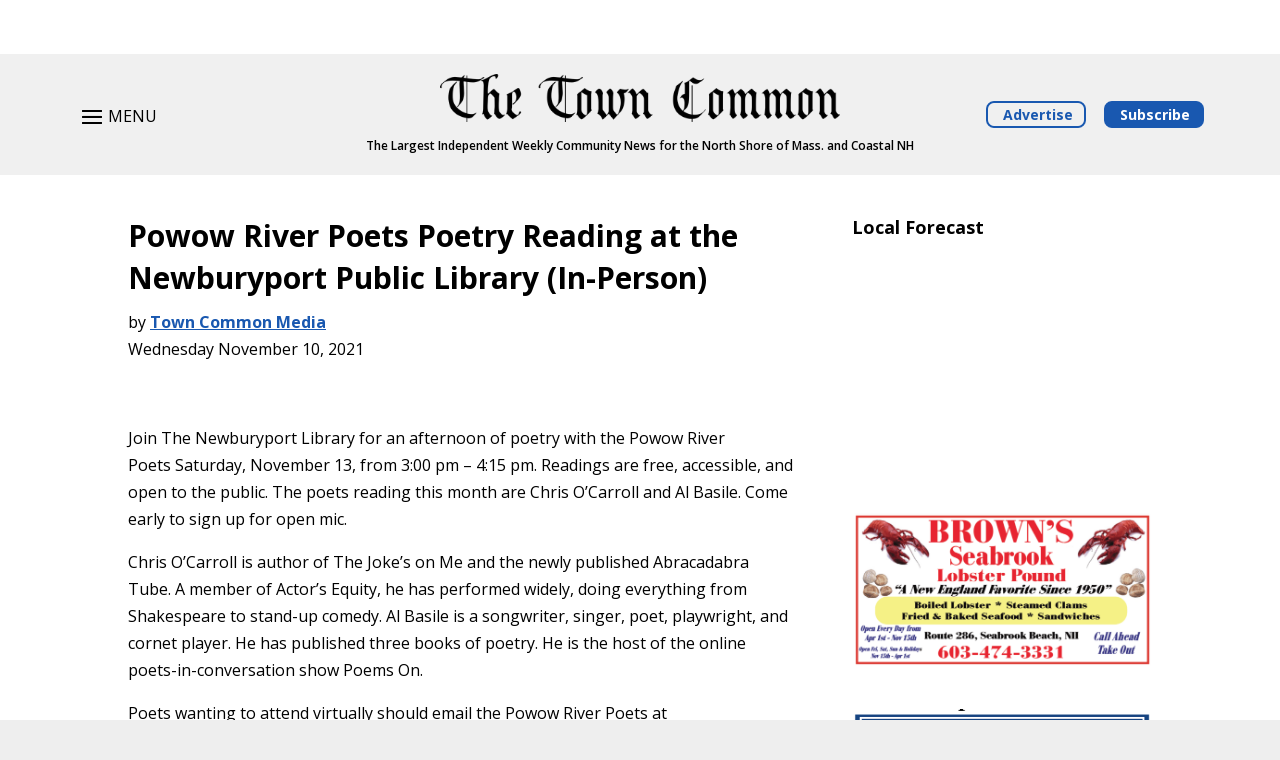

--- FILE ---
content_type: text/html; charset=UTF-8
request_url: https://thetowncommon.com/2021/11/10/powow-river-poets-poetry-reading-at-the-newburyport-public-library-in-person/
body_size: 26357
content:
<!DOCTYPE html>
<html lang="en-US">
<head>
	<meta charset="UTF-8" />
<meta http-equiv="X-UA-Compatible" content="IE=edge">
	<link rel="pingback" href="https://thetowncommon.com/xmlrpc.php" />

	<script type="text/javascript">
		document.documentElement.className = 'js';
	</script>
	
	<meta name='robots' content='index, follow, max-image-preview:large, max-snippet:-1, max-video-preview:-1' />
<script type="text/javascript">
/* <![CDATA[ */
window.koko_analytics = {"url":"https:\/\/thetowncommon.com\/wp-admin\/admin-ajax.php?action=koko_analytics_collect","site_url":"https:\/\/thetowncommon.com","post_id":7555,"path":"\/2021\/11\/10\/powow-river-poets-poetry-reading-at-the-newburyport-public-library-in-person\/","method":"cookie","use_cookie":true};
/* ]]> */
</script>
<script type="text/javascript">
			let jqueryParams=[],jQuery=function(r){return jqueryParams=[...jqueryParams,r],jQuery},$=function(r){return jqueryParams=[...jqueryParams,r],$};window.jQuery=jQuery,window.$=jQuery;let customHeadScripts=!1;jQuery.fn=jQuery.prototype={},$.fn=jQuery.prototype={},jQuery.noConflict=function(r){if(window.jQuery)return jQuery=window.jQuery,$=window.jQuery,customHeadScripts=!0,jQuery.noConflict},jQuery.ready=function(r){jqueryParams=[...jqueryParams,r]},$.ready=function(r){jqueryParams=[...jqueryParams,r]},jQuery.load=function(r){jqueryParams=[...jqueryParams,r]},$.load=function(r){jqueryParams=[...jqueryParams,r]},jQuery.fn.ready=function(r){jqueryParams=[...jqueryParams,r]},$.fn.ready=function(r){jqueryParams=[...jqueryParams,r]};</script><meta property="og:title" content="Powow River Poets Poetry Reading at the Newburyport Public Library (In-Person)"/>
<meta property="og:description" content="Join The Newburyport Library for an afternoon of poetry with the Powow River Poets Saturday, November 13, from 3:00 pm – 4:15 pm. Readings are free, accessib"/>
<meta property="og:type" content="article"/>
<meta property="og:article:published_time" content="2021-11-10 00:24:23"/>
<meta property="og:article:modified_time" content="2021-11-10 00:24:23"/>
<meta name="twitter:card" content="summary">
<meta name="twitter:title" content="Powow River Poets Poetry Reading at the Newburyport Public Library (In-Person)"/>
<meta name="twitter:description" content="Join The Newburyport Library for an afternoon of poetry with the Powow River Poets Saturday, November 13, from 3:00 pm – 4:15 pm. Readings are free, accessib"/>
<meta name="author" content="Town Common Media"/>

	<!-- This site is optimized with the Yoast SEO plugin v26.3 - https://yoast.com/wordpress/plugins/seo/ -->
	<title>Powow River Poets Poetry Reading at the Newburyport Public Library (In-Person) | The Town Common</title>
	<link rel="canonical" href="https://thetowncommon.com/2021/11/10/powow-river-poets-poetry-reading-at-the-newburyport-public-library-in-person/" />
	<meta property="og:url" content="https://thetowncommon.com/2021/11/10/powow-river-poets-poetry-reading-at-the-newburyport-public-library-in-person/" />
	<meta property="og:site_name" content="The Town Common" />
	<meta property="article:published_time" content="2021-11-10T05:24:23+00:00" />
	<meta name="author" content="Town Common Media" />
	<meta name="twitter:label1" content="Written by" />
	<meta name="twitter:data1" content="Town Common Media" />
	<meta name="twitter:label2" content="Est. reading time" />
	<meta name="twitter:data2" content="1 minute" />
	<script type="application/ld+json" class="yoast-schema-graph">{"@context":"https://schema.org","@graph":[{"@type":"Article","@id":"https://thetowncommon.com/2021/11/10/powow-river-poets-poetry-reading-at-the-newburyport-public-library-in-person/#article","isPartOf":{"@id":"https://thetowncommon.com/2021/11/10/powow-river-poets-poetry-reading-at-the-newburyport-public-library-in-person/"},"author":{"name":"Town Common Media","@id":"https://thetowncommon.com/#/schema/person/5d7a454aadc9c84425eb827a0e53b362"},"headline":"Powow River Poets Poetry Reading at the Newburyport Public Library (In-Person)","datePublished":"2021-11-10T05:24:23+00:00","mainEntityOfPage":{"@id":"https://thetowncommon.com/2021/11/10/powow-river-poets-poetry-reading-at-the-newburyport-public-library-in-person/"},"wordCount":150,"publisher":{"@id":"https://thetowncommon.com/#organization"},"articleSection":["Community News","Newburyport"],"inLanguage":"en-US"},{"@type":"WebPage","@id":"https://thetowncommon.com/2021/11/10/powow-river-poets-poetry-reading-at-the-newburyport-public-library-in-person/","url":"https://thetowncommon.com/2021/11/10/powow-river-poets-poetry-reading-at-the-newburyport-public-library-in-person/","name":"Powow River Poets Poetry Reading at the Newburyport Public Library (In-Person) | The Town Common","isPartOf":{"@id":"https://thetowncommon.com/#website"},"datePublished":"2021-11-10T05:24:23+00:00","breadcrumb":{"@id":"https://thetowncommon.com/2021/11/10/powow-river-poets-poetry-reading-at-the-newburyport-public-library-in-person/#breadcrumb"},"inLanguage":"en-US","potentialAction":[{"@type":"ReadAction","target":["https://thetowncommon.com/2021/11/10/powow-river-poets-poetry-reading-at-the-newburyport-public-library-in-person/"]}]},{"@type":"BreadcrumbList","@id":"https://thetowncommon.com/2021/11/10/powow-river-poets-poetry-reading-at-the-newburyport-public-library-in-person/#breadcrumb","itemListElement":[{"@type":"ListItem","position":1,"name":"Home","item":"https://thetowncommon.com/"},{"@type":"ListItem","position":2,"name":"Powow River Poets Poetry Reading at the Newburyport Public Library (In-Person)"}]},{"@type":"WebSite","@id":"https://thetowncommon.com/#website","url":"https://thetowncommon.com/","name":"The Town Common","description":"The Largest Independent Weekly Community News for the North Shore of Mass. and Coastal NH","publisher":{"@id":"https://thetowncommon.com/#organization"},"potentialAction":[{"@type":"SearchAction","target":{"@type":"EntryPoint","urlTemplate":"https://thetowncommon.com/?s={search_term_string}"},"query-input":{"@type":"PropertyValueSpecification","valueRequired":true,"valueName":"search_term_string"}}],"inLanguage":"en-US"},{"@type":"Organization","@id":"https://thetowncommon.com/#organization","name":"The Town Common","url":"https://thetowncommon.com/","logo":{"@type":"ImageObject","inLanguage":"en-US","@id":"https://thetowncommon.com/#/schema/logo/image/","url":"https://thetowncommon.com/wp-content/uploads/2021/04/favicon-ttc.png","contentUrl":"https://thetowncommon.com/wp-content/uploads/2021/04/favicon-ttc.png","width":360,"height":360,"caption":"The Town Common"},"image":{"@id":"https://thetowncommon.com/#/schema/logo/image/"}},{"@type":"Person","@id":"https://thetowncommon.com/#/schema/person/5d7a454aadc9c84425eb827a0e53b362","name":"Town Common Media","image":{"@type":"ImageObject","inLanguage":"en-US","@id":"https://thetowncommon.com/#/schema/person/image/","url":"https://secure.gravatar.com/avatar/05ee12fe9876fcd6e6b94b4a811b4cd0c5a5d74b26250a3f1565a22c1ca168ba?s=96&d=mm&r=g","contentUrl":"https://secure.gravatar.com/avatar/05ee12fe9876fcd6e6b94b4a811b4cd0c5a5d74b26250a3f1565a22c1ca168ba?s=96&d=mm&r=g","caption":"Town Common Media"},"url":"https://thetowncommon.com/author/towncommonmedia/"}]}</script>
	<!-- / Yoast SEO plugin. -->


<link rel='dns-prefetch' href='//www.googletagmanager.com' />
<link rel='dns-prefetch' href='//stats.wp.com' />
<link rel='dns-prefetch' href='//fonts.googleapis.com' />
<link rel='dns-prefetch' href='//pagead2.googlesyndication.com' />
<link rel="alternate" type="application/rss+xml" title="The Town Common &raquo; Feed" href="https://thetowncommon.com/feed/" />
<link rel="alternate" type="application/rss+xml" title="The Town Common &raquo; Comments Feed" href="https://thetowncommon.com/comments/feed/" />
<link rel="alternate" title="oEmbed (JSON)" type="application/json+oembed" href="https://thetowncommon.com/wp-json/oembed/1.0/embed?url=https%3A%2F%2Fthetowncommon.com%2F2021%2F11%2F10%2Fpowow-river-poets-poetry-reading-at-the-newburyport-public-library-in-person%2F" />
<link rel="alternate" title="oEmbed (XML)" type="text/xml+oembed" href="https://thetowncommon.com/wp-json/oembed/1.0/embed?url=https%3A%2F%2Fthetowncommon.com%2F2021%2F11%2F10%2Fpowow-river-poets-poetry-reading-at-the-newburyport-public-library-in-person%2F&#038;format=xml" />
<meta content="Divi Child Theme v.1.0" name="generator"/><style id='wp-block-library-inline-css' type='text/css'>
:root{--wp-block-synced-color:#7a00df;--wp-block-synced-color--rgb:122,0,223;--wp-bound-block-color:var(--wp-block-synced-color);--wp-editor-canvas-background:#ddd;--wp-admin-theme-color:#007cba;--wp-admin-theme-color--rgb:0,124,186;--wp-admin-theme-color-darker-10:#006ba1;--wp-admin-theme-color-darker-10--rgb:0,107,160.5;--wp-admin-theme-color-darker-20:#005a87;--wp-admin-theme-color-darker-20--rgb:0,90,135;--wp-admin-border-width-focus:2px}@media (min-resolution:192dpi){:root{--wp-admin-border-width-focus:1.5px}}.wp-element-button{cursor:pointer}:root .has-very-light-gray-background-color{background-color:#eee}:root .has-very-dark-gray-background-color{background-color:#313131}:root .has-very-light-gray-color{color:#eee}:root .has-very-dark-gray-color{color:#313131}:root .has-vivid-green-cyan-to-vivid-cyan-blue-gradient-background{background:linear-gradient(135deg,#00d084,#0693e3)}:root .has-purple-crush-gradient-background{background:linear-gradient(135deg,#34e2e4,#4721fb 50%,#ab1dfe)}:root .has-hazy-dawn-gradient-background{background:linear-gradient(135deg,#faaca8,#dad0ec)}:root .has-subdued-olive-gradient-background{background:linear-gradient(135deg,#fafae1,#67a671)}:root .has-atomic-cream-gradient-background{background:linear-gradient(135deg,#fdd79a,#004a59)}:root .has-nightshade-gradient-background{background:linear-gradient(135deg,#330968,#31cdcf)}:root .has-midnight-gradient-background{background:linear-gradient(135deg,#020381,#2874fc)}:root{--wp--preset--font-size--normal:16px;--wp--preset--font-size--huge:42px}.has-regular-font-size{font-size:1em}.has-larger-font-size{font-size:2.625em}.has-normal-font-size{font-size:var(--wp--preset--font-size--normal)}.has-huge-font-size{font-size:var(--wp--preset--font-size--huge)}.has-text-align-center{text-align:center}.has-text-align-left{text-align:left}.has-text-align-right{text-align:right}.has-fit-text{white-space:nowrap!important}#end-resizable-editor-section{display:none}.aligncenter{clear:both}.items-justified-left{justify-content:flex-start}.items-justified-center{justify-content:center}.items-justified-right{justify-content:flex-end}.items-justified-space-between{justify-content:space-between}.screen-reader-text{border:0;clip-path:inset(50%);height:1px;margin:-1px;overflow:hidden;padding:0;position:absolute;width:1px;word-wrap:normal!important}.screen-reader-text:focus{background-color:#ddd;clip-path:none;color:#444;display:block;font-size:1em;height:auto;left:5px;line-height:normal;padding:15px 23px 14px;text-decoration:none;top:5px;width:auto;z-index:100000}html :where(.has-border-color){border-style:solid}html :where([style*=border-top-color]){border-top-style:solid}html :where([style*=border-right-color]){border-right-style:solid}html :where([style*=border-bottom-color]){border-bottom-style:solid}html :where([style*=border-left-color]){border-left-style:solid}html :where([style*=border-width]){border-style:solid}html :where([style*=border-top-width]){border-top-style:solid}html :where([style*=border-right-width]){border-right-style:solid}html :where([style*=border-bottom-width]){border-bottom-style:solid}html :where([style*=border-left-width]){border-left-style:solid}html :where(img[class*=wp-image-]){height:auto;max-width:100%}:where(figure){margin:0 0 1em}html :where(.is-position-sticky){--wp-admin--admin-bar--position-offset:var(--wp-admin--admin-bar--height,0px)}@media screen and (max-width:600px){html :where(.is-position-sticky){--wp-admin--admin-bar--position-offset:0px}}

/*# sourceURL=wp-block-library-inline-css */
</style><link rel='stylesheet' id='mediaelement-css' href='https://thetowncommon.com/wp-includes/js/mediaelement/mediaelementplayer-legacy.min.css?ver=4.2.17' type='text/css' media='all' />
<link rel='stylesheet' id='wp-mediaelement-css' href='https://thetowncommon.com/wp-includes/js/mediaelement/wp-mediaelement.min.css?ver=6.9' type='text/css' media='all' />
<style id='global-styles-inline-css' type='text/css'>
:root{--wp--preset--aspect-ratio--square: 1;--wp--preset--aspect-ratio--4-3: 4/3;--wp--preset--aspect-ratio--3-4: 3/4;--wp--preset--aspect-ratio--3-2: 3/2;--wp--preset--aspect-ratio--2-3: 2/3;--wp--preset--aspect-ratio--16-9: 16/9;--wp--preset--aspect-ratio--9-16: 9/16;--wp--preset--color--black: #000000;--wp--preset--color--cyan-bluish-gray: #abb8c3;--wp--preset--color--white: #ffffff;--wp--preset--color--pale-pink: #f78da7;--wp--preset--color--vivid-red: #cf2e2e;--wp--preset--color--luminous-vivid-orange: #ff6900;--wp--preset--color--luminous-vivid-amber: #fcb900;--wp--preset--color--light-green-cyan: #7bdcb5;--wp--preset--color--vivid-green-cyan: #00d084;--wp--preset--color--pale-cyan-blue: #8ed1fc;--wp--preset--color--vivid-cyan-blue: #0693e3;--wp--preset--color--vivid-purple: #9b51e0;--wp--preset--gradient--vivid-cyan-blue-to-vivid-purple: linear-gradient(135deg,rgb(6,147,227) 0%,rgb(155,81,224) 100%);--wp--preset--gradient--light-green-cyan-to-vivid-green-cyan: linear-gradient(135deg,rgb(122,220,180) 0%,rgb(0,208,130) 100%);--wp--preset--gradient--luminous-vivid-amber-to-luminous-vivid-orange: linear-gradient(135deg,rgb(252,185,0) 0%,rgb(255,105,0) 100%);--wp--preset--gradient--luminous-vivid-orange-to-vivid-red: linear-gradient(135deg,rgb(255,105,0) 0%,rgb(207,46,46) 100%);--wp--preset--gradient--very-light-gray-to-cyan-bluish-gray: linear-gradient(135deg,rgb(238,238,238) 0%,rgb(169,184,195) 100%);--wp--preset--gradient--cool-to-warm-spectrum: linear-gradient(135deg,rgb(74,234,220) 0%,rgb(151,120,209) 20%,rgb(207,42,186) 40%,rgb(238,44,130) 60%,rgb(251,105,98) 80%,rgb(254,248,76) 100%);--wp--preset--gradient--blush-light-purple: linear-gradient(135deg,rgb(255,206,236) 0%,rgb(152,150,240) 100%);--wp--preset--gradient--blush-bordeaux: linear-gradient(135deg,rgb(254,205,165) 0%,rgb(254,45,45) 50%,rgb(107,0,62) 100%);--wp--preset--gradient--luminous-dusk: linear-gradient(135deg,rgb(255,203,112) 0%,rgb(199,81,192) 50%,rgb(65,88,208) 100%);--wp--preset--gradient--pale-ocean: linear-gradient(135deg,rgb(255,245,203) 0%,rgb(182,227,212) 50%,rgb(51,167,181) 100%);--wp--preset--gradient--electric-grass: linear-gradient(135deg,rgb(202,248,128) 0%,rgb(113,206,126) 100%);--wp--preset--gradient--midnight: linear-gradient(135deg,rgb(2,3,129) 0%,rgb(40,116,252) 100%);--wp--preset--font-size--small: 13px;--wp--preset--font-size--medium: 20px;--wp--preset--font-size--large: 36px;--wp--preset--font-size--x-large: 42px;--wp--preset--spacing--20: 0.44rem;--wp--preset--spacing--30: 0.67rem;--wp--preset--spacing--40: 1rem;--wp--preset--spacing--50: 1.5rem;--wp--preset--spacing--60: 2.25rem;--wp--preset--spacing--70: 3.38rem;--wp--preset--spacing--80: 5.06rem;--wp--preset--shadow--natural: 6px 6px 9px rgba(0, 0, 0, 0.2);--wp--preset--shadow--deep: 12px 12px 50px rgba(0, 0, 0, 0.4);--wp--preset--shadow--sharp: 6px 6px 0px rgba(0, 0, 0, 0.2);--wp--preset--shadow--outlined: 6px 6px 0px -3px rgb(255, 255, 255), 6px 6px rgb(0, 0, 0);--wp--preset--shadow--crisp: 6px 6px 0px rgb(0, 0, 0);}:root { --wp--style--global--content-size: 823px;--wp--style--global--wide-size: 1080px; }:where(body) { margin: 0; }.wp-site-blocks > .alignleft { float: left; margin-right: 2em; }.wp-site-blocks > .alignright { float: right; margin-left: 2em; }.wp-site-blocks > .aligncenter { justify-content: center; margin-left: auto; margin-right: auto; }:where(.is-layout-flex){gap: 0.5em;}:where(.is-layout-grid){gap: 0.5em;}.is-layout-flow > .alignleft{float: left;margin-inline-start: 0;margin-inline-end: 2em;}.is-layout-flow > .alignright{float: right;margin-inline-start: 2em;margin-inline-end: 0;}.is-layout-flow > .aligncenter{margin-left: auto !important;margin-right: auto !important;}.is-layout-constrained > .alignleft{float: left;margin-inline-start: 0;margin-inline-end: 2em;}.is-layout-constrained > .alignright{float: right;margin-inline-start: 2em;margin-inline-end: 0;}.is-layout-constrained > .aligncenter{margin-left: auto !important;margin-right: auto !important;}.is-layout-constrained > :where(:not(.alignleft):not(.alignright):not(.alignfull)){max-width: var(--wp--style--global--content-size);margin-left: auto !important;margin-right: auto !important;}.is-layout-constrained > .alignwide{max-width: var(--wp--style--global--wide-size);}body .is-layout-flex{display: flex;}.is-layout-flex{flex-wrap: wrap;align-items: center;}.is-layout-flex > :is(*, div){margin: 0;}body .is-layout-grid{display: grid;}.is-layout-grid > :is(*, div){margin: 0;}body{padding-top: 0px;padding-right: 0px;padding-bottom: 0px;padding-left: 0px;}:root :where(.wp-element-button, .wp-block-button__link){background-color: #32373c;border-width: 0;color: #fff;font-family: inherit;font-size: inherit;font-style: inherit;font-weight: inherit;letter-spacing: inherit;line-height: inherit;padding-top: calc(0.667em + 2px);padding-right: calc(1.333em + 2px);padding-bottom: calc(0.667em + 2px);padding-left: calc(1.333em + 2px);text-decoration: none;text-transform: inherit;}.has-black-color{color: var(--wp--preset--color--black) !important;}.has-cyan-bluish-gray-color{color: var(--wp--preset--color--cyan-bluish-gray) !important;}.has-white-color{color: var(--wp--preset--color--white) !important;}.has-pale-pink-color{color: var(--wp--preset--color--pale-pink) !important;}.has-vivid-red-color{color: var(--wp--preset--color--vivid-red) !important;}.has-luminous-vivid-orange-color{color: var(--wp--preset--color--luminous-vivid-orange) !important;}.has-luminous-vivid-amber-color{color: var(--wp--preset--color--luminous-vivid-amber) !important;}.has-light-green-cyan-color{color: var(--wp--preset--color--light-green-cyan) !important;}.has-vivid-green-cyan-color{color: var(--wp--preset--color--vivid-green-cyan) !important;}.has-pale-cyan-blue-color{color: var(--wp--preset--color--pale-cyan-blue) !important;}.has-vivid-cyan-blue-color{color: var(--wp--preset--color--vivid-cyan-blue) !important;}.has-vivid-purple-color{color: var(--wp--preset--color--vivid-purple) !important;}.has-black-background-color{background-color: var(--wp--preset--color--black) !important;}.has-cyan-bluish-gray-background-color{background-color: var(--wp--preset--color--cyan-bluish-gray) !important;}.has-white-background-color{background-color: var(--wp--preset--color--white) !important;}.has-pale-pink-background-color{background-color: var(--wp--preset--color--pale-pink) !important;}.has-vivid-red-background-color{background-color: var(--wp--preset--color--vivid-red) !important;}.has-luminous-vivid-orange-background-color{background-color: var(--wp--preset--color--luminous-vivid-orange) !important;}.has-luminous-vivid-amber-background-color{background-color: var(--wp--preset--color--luminous-vivid-amber) !important;}.has-light-green-cyan-background-color{background-color: var(--wp--preset--color--light-green-cyan) !important;}.has-vivid-green-cyan-background-color{background-color: var(--wp--preset--color--vivid-green-cyan) !important;}.has-pale-cyan-blue-background-color{background-color: var(--wp--preset--color--pale-cyan-blue) !important;}.has-vivid-cyan-blue-background-color{background-color: var(--wp--preset--color--vivid-cyan-blue) !important;}.has-vivid-purple-background-color{background-color: var(--wp--preset--color--vivid-purple) !important;}.has-black-border-color{border-color: var(--wp--preset--color--black) !important;}.has-cyan-bluish-gray-border-color{border-color: var(--wp--preset--color--cyan-bluish-gray) !important;}.has-white-border-color{border-color: var(--wp--preset--color--white) !important;}.has-pale-pink-border-color{border-color: var(--wp--preset--color--pale-pink) !important;}.has-vivid-red-border-color{border-color: var(--wp--preset--color--vivid-red) !important;}.has-luminous-vivid-orange-border-color{border-color: var(--wp--preset--color--luminous-vivid-orange) !important;}.has-luminous-vivid-amber-border-color{border-color: var(--wp--preset--color--luminous-vivid-amber) !important;}.has-light-green-cyan-border-color{border-color: var(--wp--preset--color--light-green-cyan) !important;}.has-vivid-green-cyan-border-color{border-color: var(--wp--preset--color--vivid-green-cyan) !important;}.has-pale-cyan-blue-border-color{border-color: var(--wp--preset--color--pale-cyan-blue) !important;}.has-vivid-cyan-blue-border-color{border-color: var(--wp--preset--color--vivid-cyan-blue) !important;}.has-vivid-purple-border-color{border-color: var(--wp--preset--color--vivid-purple) !important;}.has-vivid-cyan-blue-to-vivid-purple-gradient-background{background: var(--wp--preset--gradient--vivid-cyan-blue-to-vivid-purple) !important;}.has-light-green-cyan-to-vivid-green-cyan-gradient-background{background: var(--wp--preset--gradient--light-green-cyan-to-vivid-green-cyan) !important;}.has-luminous-vivid-amber-to-luminous-vivid-orange-gradient-background{background: var(--wp--preset--gradient--luminous-vivid-amber-to-luminous-vivid-orange) !important;}.has-luminous-vivid-orange-to-vivid-red-gradient-background{background: var(--wp--preset--gradient--luminous-vivid-orange-to-vivid-red) !important;}.has-very-light-gray-to-cyan-bluish-gray-gradient-background{background: var(--wp--preset--gradient--very-light-gray-to-cyan-bluish-gray) !important;}.has-cool-to-warm-spectrum-gradient-background{background: var(--wp--preset--gradient--cool-to-warm-spectrum) !important;}.has-blush-light-purple-gradient-background{background: var(--wp--preset--gradient--blush-light-purple) !important;}.has-blush-bordeaux-gradient-background{background: var(--wp--preset--gradient--blush-bordeaux) !important;}.has-luminous-dusk-gradient-background{background: var(--wp--preset--gradient--luminous-dusk) !important;}.has-pale-ocean-gradient-background{background: var(--wp--preset--gradient--pale-ocean) !important;}.has-electric-grass-gradient-background{background: var(--wp--preset--gradient--electric-grass) !important;}.has-midnight-gradient-background{background: var(--wp--preset--gradient--midnight) !important;}.has-small-font-size{font-size: var(--wp--preset--font-size--small) !important;}.has-medium-font-size{font-size: var(--wp--preset--font-size--medium) !important;}.has-large-font-size{font-size: var(--wp--preset--font-size--large) !important;}.has-x-large-font-size{font-size: var(--wp--preset--font-size--x-large) !important;}
/*# sourceURL=global-styles-inline-css */
</style>

<link rel='stylesheet' id='wp-components-css' href='https://thetowncommon.com/wp-includes/css/dist/components/style.min.css?ver=6.9' type='text/css' media='all' />
<link rel='stylesheet' id='wp-preferences-css' href='https://thetowncommon.com/wp-includes/css/dist/preferences/style.min.css?ver=6.9' type='text/css' media='all' />
<link rel='stylesheet' id='wp-block-editor-css' href='https://thetowncommon.com/wp-includes/css/dist/block-editor/style.min.css?ver=6.9' type='text/css' media='all' />
<link rel='stylesheet' id='popup-maker-block-library-style-css' href='https://thetowncommon.com/wp-content/plugins/popup-maker/dist/packages/block-library-style.css?ver=dbea705cfafe089d65f1' type='text/css' media='all' />
<link rel='stylesheet' id='ctct_form_styles-css' href='https://thetowncommon.com/wp-content/plugins/constant-contact-forms/assets/css/style.css?ver=2.14.0' type='text/css' media='all' />
<link rel='stylesheet' id='et_monarch-css-css' href='https://thetowncommon.com/wp-content/plugins/monarch/css/style.css?ver=1.4.14' type='text/css' media='all' />
<link rel='stylesheet' id='et-gf-open-sans-css' href='https://fonts.googleapis.com/css?family=Open+Sans%3A400%2C700&#038;ver=1.3.12' type='text/css' media='all' />
<link rel='stylesheet' id='et-divi-open-sans-css' href='https://fonts.googleapis.com/css?family=Open+Sans:300italic,400italic,600italic,700italic,800italic,400,300,600,700,800&#038;subset=latin,latin-ext&#038;display=swap' type='text/css' media='all' />
<link rel='stylesheet' id='wpforms-choicesjs-css' href='https://thetowncommon.com/wp-content/plugins/wpforms-lite/assets/css/integrations/divi/choices.min.css?ver=10.2.0' type='text/css' media='all' />
<link rel='stylesheet' id='divi-style-parent-css' href='https://thetowncommon.com/wp-content/themes/Divi/style-static.min.divi-switch-4.0.18.css?ver=1755048846' type='text/css' media='all' />
<link rel='stylesheet' id='divi-style-pum-css' href='https://thetowncommon.com/wp-content/themes/Divi-child/style.css?ver=4.27.4' type='text/css' media='all' />
<link rel='stylesheet' id='sharedaddy-css' href='https://thetowncommon.com/wp-content/plugins/jetpack/modules/sharedaddy/sharing.css?ver=15.2' type='text/css' media='all' />
<link rel='stylesheet' id='social-logos-css' href='https://thetowncommon.com/wp-content/plugins/jetpack/_inc/social-logos/social-logos.min.css?ver=15.2' type='text/css' media='all' />
<script type="text/javascript" src="https://thetowncommon.com/wp-includes/js/jquery/jquery.min.js?ver=3.7.1" id="jquery-core-js"></script>
<script type="text/javascript" src="https://thetowncommon.com/wp-includes/js/jquery/jquery-migrate.min.js?ver=3.4.1" id="jquery-migrate-js"></script>
<script type="text/javascript" id="jquery-js-after">
/* <![CDATA[ */
jqueryParams.length&&$.each(jqueryParams,function(e,r){if("function"==typeof r){var n=String(r);n.replace("$","jQuery");var a=new Function("return "+n)();$(document).ready(a)}});
//# sourceURL=jquery-js-after
/* ]]> */
</script>
<script type="text/javascript" src="https://thetowncommon.com/wp-content/plugins/divi-switch/includes/output/script.js?ver=1755048818" id="DiviSwitch-js"></script>

<!-- Google tag (gtag.js) snippet added by Site Kit -->
<!-- Google Analytics snippet added by Site Kit -->
<script type="text/javascript" src="https://www.googletagmanager.com/gtag/js?id=GT-K48CWB3" id="google_gtagjs-js" async></script>
<script type="text/javascript" id="google_gtagjs-js-after">
/* <![CDATA[ */
window.dataLayer = window.dataLayer || [];function gtag(){dataLayer.push(arguments);}
gtag("set","linker",{"domains":["thetowncommon.com"]});
gtag("js", new Date());
gtag("set", "developer_id.dZTNiMT", true);
gtag("config", "GT-K48CWB3");
//# sourceURL=google_gtagjs-js-after
/* ]]> */
</script>
<link rel="https://api.w.org/" href="https://thetowncommon.com/wp-json/" /><link rel="alternate" title="JSON" type="application/json" href="https://thetowncommon.com/wp-json/wp/v2/posts/7555" /><link rel="EditURI" type="application/rsd+xml" title="RSD" href="https://thetowncommon.com/xmlrpc.php?rsd" />
<meta name="generator" content="WordPress 6.9" />
<link rel='shortlink' href='https://thetowncommon.com/?p=7555' />
<meta name="generator" content="Site Kit by Google 1.165.0" />	<style>img#wpstats{display:none}</style>
		<style type="text/css" id="et-bloom-custom-css">
					.et_bloom .et_bloom_optin_2 .et_bloom_form_content { background-color: #ffffff !important; } .et_bloom .et_bloom_optin_2 .et_bloom_form_container .et_bloom_form_header { background-color: #ffffff !important; } .et_bloom .et_bloom_optin_2 .et_bloom_form_content button { background-color: #1958b0 !important; } .et_bloom .et_bloom_optin_2 .et_bloom_form_content .et_bloom_fields i { color: #1958b0 !important; } .et_bloom .et_bloom_optin_2 .et_bloom_form_content .et_bloom_custom_field_radio i:before { background: #1958b0 !important; } .et_bloom .et_bloom_optin_2.et_bloom_optin .et_bloom_border_inset { -moz-box-shadow: inset 0 0 0 3px #4251db; -webkit-box-shadow: inset 0 0 0 3px #4251db; box-shadow: inset 0 0 0 3px #4251db; border-color: #ffffff; } .et_bloom .et_bloom_optin_2 .et_bloom_form_content button { background-color: #1958b0 !important; } .et_bloom .et_bloom_optin_2 .et_bloom_form_container h2, .et_bloom .et_bloom_optin_2 .et_bloom_form_container h2 span, .et_bloom .et_bloom_optin_2 .et_bloom_form_container h2 strong { font-family: "Open Sans", Helvetica, Arial, Lucida, sans-serif; }.et_bloom .et_bloom_optin_2 .et_bloom_form_container p, .et_bloom .et_bloom_optin_2 .et_bloom_form_container p span, .et_bloom .et_bloom_optin_2 .et_bloom_form_container p strong, .et_bloom .et_bloom_optin_2 .et_bloom_form_container form input, .et_bloom .et_bloom_optin_2 .et_bloom_form_container form button span { font-family: "Open Sans", Helvetica, Arial, Lucida, sans-serif; } .et_bloom .et_bloom_optin .et_bloom_border_inset { -moz-box-shadow: inset 0 0 0 3px #1958b0 !important; -webkit-box-shadow: inset 0 0 0 3px #1958b0 !important; box-shadow: inset 0 0 0 3px #1958b0 !important; } .et_bloom .et_bloom_form_container .et_bloom_form_content { padding-top: 10px !important; } .et_bloom .et_bloom_form_header img, .et_bloom .et_bloom_form_header .et_bloom_form_text {text-align: center;} .et_bloom .et_bloom_form_container .et_bloom_form_content .et_bloom_popup_input input { text-align: center; } .et_bloom .et_bloom_form_header h2 { line-height: 1.2em !important; padding-bottom: 5px !important; } .et_bloom .et_bloom_form_header img, .et_bloom .et_bloom_form_header .et_bloom_form_text { padding-bottom: 0 !important; } .et_bloom .et_bloom_form_header .et_bloom_form_text p { margin-top: 1.3em; }
				</style><style type="text/css" id="et-social-custom-css">
				
			</style><meta name="viewport" content="width=device-width, initial-scale=1.0, maximum-scale=1.0, user-scalable=0" />
<!-- Google AdSense meta tags added by Site Kit -->
<meta name="google-adsense-platform-account" content="ca-host-pub-2644536267352236">
<meta name="google-adsense-platform-domain" content="sitekit.withgoogle.com">
<!-- End Google AdSense meta tags added by Site Kit -->

<!-- Google AdSense snippet added by Site Kit -->
<script type="text/javascript" async="async" src="https://pagead2.googlesyndication.com/pagead/js/adsbygoogle.js?client=ca-pub-3140693209808304&amp;host=ca-host-pub-2644536267352236" crossorigin="anonymous"></script>

<!-- End Google AdSense snippet added by Site Kit -->
<!-- Global site tag (gtag.js) - Google Analytics -->
<script async src="https://www.googletagmanager.com/gtag/js?id=G-2CYD4S0G8J"></script>
<script>
  window.dataLayer = window.dataLayer || [];
  function gtag(){dataLayer.push(arguments);}
  gtag('js', new Date());

  gtag('config', 'G-2CYD4S0G8J');
</script>

<!-- Google AdSense -->
<!--
<script async src="https://pagead2.googlesyndication.com/pagead/js/adsbygoogle.js?client=ca-pub-6322329913321981" crossorigin="anonymous"></script>
-->

<!-- Google AdSense (TTC) (Tommy Mac) -->
<!--
<script async src="https://pagead2.googlesyndication.com/pagead/js/adsbygoogle.js?client=ca-pub-6790040010365290"
     crossorigin="anonymous"></script>
-->

<!-- WillyWeather - Warning Bar -->
<!--
<script src="https://cdnres.willyweather.com/widget/warning/loadView.html?id=127258" type="application/javascript"></script>
--><link rel="icon" href="https://thetowncommon.com/wp-content/uploads/2021/04/favicon-ttc-150x150.png" sizes="32x32" />
<link rel="icon" href="https://thetowncommon.com/wp-content/uploads/2021/04/favicon-ttc-300x300.png" sizes="192x192" />
<link rel="apple-touch-icon" href="https://thetowncommon.com/wp-content/uploads/2021/04/favicon-ttc-300x300.png" />
<meta name="msapplication-TileImage" content="https://thetowncommon.com/wp-content/uploads/2021/04/favicon-ttc-300x300.png" />
<style id="et-divi-customizer-global-cached-inline-styles">body,.et_pb_column_1_2 .et_quote_content blockquote cite,.et_pb_column_1_2 .et_link_content a.et_link_main_url,.et_pb_column_1_3 .et_quote_content blockquote cite,.et_pb_column_3_8 .et_quote_content blockquote cite,.et_pb_column_1_4 .et_quote_content blockquote cite,.et_pb_blog_grid .et_quote_content blockquote cite,.et_pb_column_1_3 .et_link_content a.et_link_main_url,.et_pb_column_3_8 .et_link_content a.et_link_main_url,.et_pb_column_1_4 .et_link_content a.et_link_main_url,.et_pb_blog_grid .et_link_content a.et_link_main_url,body .et_pb_bg_layout_light .et_pb_post p,body .et_pb_bg_layout_dark .et_pb_post p{font-size:16px}.et_pb_slide_content,.et_pb_best_value{font-size:18px}body{color:#000000}h1,h2,h3,h4,h5,h6{color:#000000}#et_search_icon:hover,.mobile_menu_bar:before,.mobile_menu_bar:after,.et_toggle_slide_menu:after,.et-social-icon a:hover,.et_pb_sum,.et_pb_pricing li a,.et_pb_pricing_table_button,.et_overlay:before,.entry-summary p.price ins,.et_pb_member_social_links a:hover,.et_pb_widget li a:hover,.et_pb_filterable_portfolio .et_pb_portfolio_filters li a.active,.et_pb_filterable_portfolio .et_pb_portofolio_pagination ul li a.active,.et_pb_gallery .et_pb_gallery_pagination ul li a.active,.wp-pagenavi span.current,.wp-pagenavi a:hover,.nav-single a,.tagged_as a,.posted_in a{color:#000000}.et_pb_contact_submit,.et_password_protected_form .et_submit_button,.et_pb_bg_layout_light .et_pb_newsletter_button,.comment-reply-link,.form-submit .et_pb_button,.et_pb_bg_layout_light .et_pb_promo_button,.et_pb_bg_layout_light .et_pb_more_button,.et_pb_contact p input[type="checkbox"]:checked+label i:before,.et_pb_bg_layout_light.et_pb_module.et_pb_button{color:#000000}.footer-widget h4{color:#000000}.et-search-form,.nav li ul,.et_mobile_menu,.footer-widget li:before,.et_pb_pricing li:before,blockquote{border-color:#000000}.et_pb_counter_amount,.et_pb_featured_table .et_pb_pricing_heading,.et_quote_content,.et_link_content,.et_audio_content,.et_pb_post_slider.et_pb_bg_layout_dark,.et_slide_in_menu_container,.et_pb_contact p input[type="radio"]:checked+label i:before{background-color:#000000}.container,.et_pb_row,.et_pb_slider .et_pb_container,.et_pb_fullwidth_section .et_pb_title_container,.et_pb_fullwidth_section .et_pb_title_featured_container,.et_pb_fullwidth_header:not(.et_pb_fullscreen) .et_pb_fullwidth_header_container{max-width:1920px}.et_boxed_layout #page-container,.et_boxed_layout.et_non_fixed_nav.et_transparent_nav #page-container #top-header,.et_boxed_layout.et_non_fixed_nav.et_transparent_nav #page-container #main-header,.et_fixed_nav.et_boxed_layout #page-container #top-header,.et_fixed_nav.et_boxed_layout #page-container #main-header,.et_boxed_layout #page-container .container,.et_boxed_layout #page-container .et_pb_row{max-width:2080px}a{color:#000000}.et_secondary_nav_enabled #page-container #top-header{background-color:#000000!important}#et-secondary-nav li ul{background-color:#000000}.et_header_style_centered .mobile_nav .select_page,.et_header_style_split .mobile_nav .select_page,.et_nav_text_color_light #top-menu>li>a,.et_nav_text_color_dark #top-menu>li>a,#top-menu a,.et_mobile_menu li a,.et_nav_text_color_light .et_mobile_menu li a,.et_nav_text_color_dark .et_mobile_menu li a,#et_search_icon:before,.et_search_form_container input,span.et_close_search_field:after,#et-top-navigation .et-cart-info{color:#000000}.et_search_form_container input::-moz-placeholder{color:#000000}.et_search_form_container input::-webkit-input-placeholder{color:#000000}.et_search_form_container input:-ms-input-placeholder{color:#000000}#main-footer .footer-widget h4,#main-footer .widget_block h1,#main-footer .widget_block h2,#main-footer .widget_block h3,#main-footer .widget_block h4,#main-footer .widget_block h5,#main-footer .widget_block h6{color:#000000}.footer-widget li:before{border-color:#000000}#footer-widgets .footer-widget li:before{top:10.6px}body .et_pb_button{font-size:16px;background-color:#1958b0;border-color:#1958b0;border-radius:8px;font-weight:bold;font-style:normal;text-transform:none;text-decoration:none;}body.et_pb_button_helper_class .et_pb_button,body.et_pb_button_helper_class .et_pb_module.et_pb_button{color:#ffffff}body .et_pb_button:after{font-size:25.6px}body .et_pb_bg_layout_light.et_pb_button:hover,body .et_pb_bg_layout_light .et_pb_button:hover,body .et_pb_button:hover{color:#ffffff!important;background-color:#1958b0;border-color:#1958b0!important}h1,h2,h3,h4,h5,h6,.et_quote_content blockquote p,.et_pb_slide_description .et_pb_slide_title{font-weight:bold;font-style:normal;text-transform:none;text-decoration:none;line-height:1.4em}@media only screen and (min-width:981px){.et_pb_section{padding:2% 0}.et_pb_fullwidth_section{padding:0}.et_fixed_nav #page-container .et-fixed-header#top-header{background-color:#1958b0!important}.et_fixed_nav #page-container .et-fixed-header#top-header #et-secondary-nav li ul{background-color:#1958b0}.et-fixed-header #top-menu a,.et-fixed-header #et_search_icon:before,.et-fixed-header #et_top_search .et-search-form input,.et-fixed-header .et_search_form_container input,.et-fixed-header .et_close_search_field:after,.et-fixed-header #et-top-navigation .et-cart-info{color:#000000!important}.et-fixed-header .et_search_form_container input::-moz-placeholder{color:#000000!important}.et-fixed-header .et_search_form_container input::-webkit-input-placeholder{color:#000000!important}.et-fixed-header .et_search_form_container input:-ms-input-placeholder{color:#000000!important}.et-fixed-header #top-menu li.current-menu-ancestor>a,.et-fixed-header #top-menu li.current-menu-item>a,.et-fixed-header #top-menu li.current_page_item>a{color:#1958b0!important}}@media only screen and (min-width:2400px){.et_pb_row{padding:48px 0}.et_pb_section{padding:48px 0}.single.et_pb_pagebuilder_layout.et_full_width_page .et_post_meta_wrapper{padding-top:144px}.et_pb_fullwidth_section{padding:0}}body{font-weight:400;background:#eeeeee}.et_pb_widget_area.sidebar-fullwidth{padding:0;border:none}.et_pb_post{margin-bottom:30px}#back_to_top{bottom:55px}.weather{text-transform:capitalize;text-decoration:underline!important}#main-content a:not(.et_pb_button){text-decoration:underline}#main-content .et_pb_post .entry-title a{text-decoration:none}#main-content a.mobile_nav{text-decoration:none}#main-content a.mobile_nav a{text-decoration:none}#main-content .et_pb_social_media_follow li a.icon{text-decoration:none}#main-content .mec-event-article a{text-decoration:none}#menu-community-news-towns .et_pb_menu__menu{display:block!important}#menu-community-news-towns .et_mobile_nav_menu{display:none!important}header .et_pb_menu .et_mobile_menu .menu-item.menu-item-3485.current-menu-item>a{color:#000000!important}.et_pb_pagebuilder_layout .page .post-wrap h1{border-bottom:solid 1px #e5e5e5}.post-header{border-bottom:1px solid #e5e5e5}#main-content .container:before{display:none}div#text-3 h4.widgettitle{margin-bottom:6px}.widget_recent_entries span.post-date{font-style:italic;font-size:11px;display:block}.home .et-l--footer .et_pb_row{width:95%!important}#commentform input[type=email],#commentform input[type=text],#commentform input[type=url]{width:100%}.pa-heading-line-both{display:flex;width:100%;justify-content:center;align-items:center;text-align:center}.pa-heading-line-both:before,.pa-heading-line-both:after{content:'';border-top:1px solid;margin:0 20px 0 0;flex:1 0 20px;color:#666666}.pa-heading-line-both:after{margin:0 0 0 20px}.widget_et_recent_tweets .widget_list a,.widget_et_recent_tweets .et-extra-icon,.widget_et_recent_tweets .widget-footer .et-extra-social-icon,.widget_et_recent_tweets .widget-footer .et-extra-social-icon::before,.project-details .project-details-title,.et_filterable_portfolio .filterable_portfolio_filter a.current,.et_extra_layout .et_pb_extra_column_main .et_pb_column .module-head h1,.et_pb_extra_column .module-head h1,#portfolio_filter a.current,.woocommerce div.product div.summary .product_meta a,.woocommerce-page div.product div.summary .product_meta a,.et_pb_widget.woocommerce .product_list_widget li .amount,.et_pb_widget li a:hover,.et_pb_widget.woocommerce .product_list_widget li a:hover,.et_pb_widget.widget_et_recent_videos .widget_list .title:hover,.et_pb_widget.widget_et_recent_videos .widget_list .title.active,.woocommerce .woocommerce-info:before{color:#000000!important}.et-accent-color{color:#000000!important}.et_extra_other_module,.et_pb_extra_module,.posts-blog-feed-module.masonry .hentry,.project-details,.woocommerce-page div.product .extra-woocommerce-details-accordion,.woocommerce-page div.product div.summary,.woocommerce-page ul.products li.product .product-wrapper,.woocommerce div.product .extra-woocommerce-details-accordion,.woocommerce div.product div.summary,.woocommerce ul.products li.product .product-wrapper{border-color:#000000!important}.module{border-top-color:#000000!important}.archive-pagination .pagination li>.page-numbers.current,.archive-pagination>.page-numbers li>.page-numbers.current,.paginated .pagination li>.page-numbers.current,.paginated>.page-numbers li>.page-numbers.current{background:#000000}et_pb_bg_layout_light .et_pb_portfolio_item .post-meta,.et_pb_bg_layout_light .et_pb_portfolio_item .post-meta a,.et_pb_bg_layout_light .et_pb_post .post-meta,.et_pb_bg_layout_light .et_pb_post .post-meta a,.et_pb_bg_layout_light .et_pb_post p,.et_pb_bg_layout_light p.et_pb_title_meta_container,.et_pb_bg_layout_light p.et_pb_title_meta_container a{color:#000}.et_pb_widget .widgettitle{color:#000}.et_pb_bg_layout_light .et_pb_widget li a{color:#000}.et_pb_widget a,.et_pb_widget a:visited{color:#000}#left-area .post-meta a{color:#000}.et_extra_other_module,.et_pb_extra_module,.posts-blog-feed-module.masonry .hentry,.project-details,.woocommerce-page div.product .extra-woocommerce-details-accordion,.woocommerce-page div.product div.summary,.woocommerce-page ul.products li.product .product-wrapper,.woocommerce div.product .extra-woocommerce-details-accordion,.woocommerce div.product div.summary,.woocommerce ul.products li.product .product-wrapper{border-radius:0!important}.et_bloom .et_bloom_optin .et_bloom_border_solid{border-radius:0!important}.et_bloom .et_bloom_form_container .et_bloom_form_content{border-radius:0!important}.page article,.single article{border-radius:0!important}.featured-posts-slider-module .carousel-item{border-radius:0}.et_pb_widget{border-radius:0!important}.input,.textarea,input,input[type="email"],input[type="password"],input[type="search"],input[type="text"],select,textarea{border-radius:0!important}.et_extra_layout .et_pb_extra_column_main .et_pb_section{width:100%!important}.et_extra_layout .et_pb_extra_column_main .et_pb_row,.et_pb_extra_row{margin:0!important}.et_extra_layout.et_pb_gutters3 .et_pb_extra_column_main .et_pb_extra_row,.et_extra_layout.et_pb_gutters3 .et_pb_extra_column_main .et_pb_row{margin-left:0!important}.et_extra_layout .et_pb_extra_column_main .et_pb_column_2#column-subscribe-etc{padding-right:0px!important;padding-left:0px!important}.category.et_extra_layout .et_pb_extra_column_main .et_pb_row.et_pb_gutters3 .et_pb_column,.category.et_extra_layout.et_pb_gutters3 .et_pb_extra_column_main .et_pb_column{padding:0!important}.et_extra_layout .et_pb_extra_column_main .blog_feed_prints{margin-bottom:7px!important}@media only screen and (max-width:1024px){.et_extra_layout .et_pb_extra_column_main .blog_feed_prints{margin-bottom:20px!important}}.et_section_specialty .et_pb_row{width:90%;max-width:1280px}.posts-blog-feed-module .paginated_content .paginated_page[data-columns]::before{display:none}.posts-blog-feed-module.standard .hentry.type-post.has-post-thumbnail .header{width:40%!important}.posts-blog-feed-module.standard .hentry.type-post.has-post-thumbnail .post-content{width:60%!Important}.single_extra_post .module-head{display:none}@media only screen and (max-width:1024px){.single_extra_post .main-post{width:100%!important}.single_extra_post .posts-list{display:none!important}}@media only screen and (min-width:1025px){.et_extra_layout .et_pb_extra_column_main .et_section_specialty .et_pb_row>.et_pb_column:last-of-type{padding-right:0!important}}@media only screen and (max-width:1024px){.et_extra_layout .et_pb_extra_column_main .et_section_specialty .et_pb_column .et_pb_row_inner .et_pb_column{padding-left:0px!important;padding-right:0px!important}}@media only screen and (max-width:1024px){.et_extra_layout.et_pb_gutters3 .et_pb_extra_column_main .et_pb_column{padding:0 0!important}}#et-info .et-top-search .et-search-field:focus{background-color:rgba(0,0,0,0.05);color:rgba(0,0,0,0.23)}#et-trending .et-extra-social-icons li{margin:0 8px 8px 0}#et-trending .et-extra-social-icons .et-extra-icon,#et-trending .et-extra-social-icons .et-extra-icon:before{color:rgba(0,0,0,0.23)}#et-trending .et-extra-social-icons .et-extra-icon:before{font-size:14px}#et-trending .et-extra-social-icons .et-extra-icon:hover:before{color:white}.et-fixed-header #main-header .logo{opacity:1!important}header .et_pb_menu .et_mobile_menu .menu-item.current-menu-item>a{color:#1958B0!important}.et_pb_fullwidth_menu #menu-top-menu-homepage.et-menu>li,.et_pb_menu #menu-top-menu-homepage.et-menu>li{padding-left:14px;padding-right:14px}#header-main-menu .mobile_menu_bar{align-items:center;display:flex!important}.et_mobile_menu .sub-menu li a{font-size:13px}#et-navigation>ul>li{margin:0 7.5px}#et-navigation ul.sub-menu li a{padding:4px 0;font-size:13px;line-height:1.2}#et-navigation>ul>li>a{padding:0 0 32px}.header .tagline{text-align:center;font-size:15px;font-weight:400;display:block;order:2;margin:auto;margin-bottom:30px}.header .tagline{height:auto;transition:all 0.5s}.et-fixed-header .tagline{transition:height 0.5s,margin 0.2s;height:0;margin-bottom:0;overflow:hidden}#main-header .container{border-bottom:solid 1px #d5d5d5}.header .todays-info{order:5;display:flex;justify-content:space-between;width:100%;margin:10px auto 10px auto}.header .todays-info .weather{color:rgba(0,0,0,.5);text-transform:capitalize;text-align:right}.header .todays-info{height:auto;transition:all 0.5s}.et-fixed-header .todays-info{transition:height 0.5s,margin 0.2s;height:0;margin:0;overflow:hidden}.centered .logo{height:auto;margin-left:auto!important;margin-right:auto!important}.centered #logo{height:auto;max-height:100%}.et_mobile_nav_menu .menu-item.community-news .sub-menu{columns:2;width:320px}#header-main-menu .menu-item.community-news .sub-menu li.menu-item:first-of-type{margin-top:3px}#menu-top-menu-homepage .menu-item.community-news .sub-menu{columns:2;width:320px}#menu-top-menu-homepage ul.sub-menu{margin-top:2px;border:none}#menu-top-menu-homepage ul.sub-menu li{width:100%!important}#menu-top-menu-homepage ul.sub-menu li a{width:100%!important;padding-right:10px;padding-left:10px}#menu-top-menu-homepage.nav ul li:hover a{background-color:initial}@media only screen and (max-width:1024px){.centered #et-navigation{display:block;width:100%}.header .todays-info{margin:30px auto 10px auto}#et-info .et-top-search .et-search-field{width:100%}}#et-mobile-navigation nav{top:auto;margin-top:20px;box-shadow:0 1px 3px rgba(0,0,0,.2);border-radius:3px;padding-bottom:12px}.show-menu-button{width:100%;box-shadow:0 1px 3px rgba(0,0,0,.2);display:table;margin:auto}.show-menu-button span{margin-right:auto!important;margin-left:auto!important}@media all and (max-width:600px){#global-header .et_pb_button_module_wrapper{display:none;margin:0}#global-header .site_tagline{display:none}#global-header .et_pb_column_1_tb_header{flex-direction:row!important}#global-header .et_pb_row_0_tb_header{width:100%!important}}.header_top_menu .et_pb_menu__menu{display:block!important}.header_top_menu .et_mobile_nav_menu{display:none!important}footer{background:#eeeeee;color:#404040;display:inline-block;width:100%}footer a{color:#404040!important}footer .et_pb_post .entry-title a{color:#000!important}footer ul.et-menu.nav{display:block!important}footer ul.et-menu.nav li{line-height:1.5}footer .et_pb_fullwidth_menu .et_pb_menu__menu,footer .et_pb_menu .et_pb_menu__menu{display:block!important;flex:auto!important}footer .et_pb_fullwidth_menu .et_mobile_nav_menu,footer .et_pb_menu .et_mobile_nav_menu{display:none!important}footer .et_pb_fullwidth_menu .et-menu,footer .et_pb_menu .et-menu{margin-left:0;margin-right:0}@media (max-width:980px) and (min-width:600px){footer .et_pb_row_1-6_1-6_1-6_1-6>.et_pb_column.et_pb_column_1_6{width:calc(25% - 20px)!important;margin-left:10px!important;margin-right:10px!important}footer .et_pb_row_1-6_1-6_1-6_1-6:first-of-type>.et_pb_column.et_pb_column_1_6:first-of-type{margin-left:0!important}footer .et_pb_row_1-6_1-6_1-6_1-6:last-of-type>.et_pb_column.et_pb_column_1_6:last-of-type{margin-right:0!important}}@media (max-width:600px){footer .et_pb_row_1-6_1-6_1-6_1-6>.et_pb_column.et_pb_column_1_6{width:calc(50% - 20px)!important;margin-left:10px!important;margin-right:10px!important}footer .et-menu.nav{width:100%!important}footer .et-menu.nav li a{margin:auto!important}}@media (max-width:600px){footer .et_pb_button_module_wrapper.et_pb_button_1_tb_footer_wrapper{display:inline-block!important;margin-left:calc(50% - 105px)!important;margin-right:10px!important}footer .et_pb_button_module_wrapper.et_pb_button_2_tb_footer_wrapper{display:inline-block!important}.post-type-archive-mec-events footer .et_pb_button_module_wrapper.et_pb_button_1_tb_footer_wrapper{margin-right:auto!important;margin-left:auto!important;width:100%}}.featured_image_extra{display:flex;font-size:12px;padding:5px 10px;justify-content:space-between}.featured_image_extra *{margin-bottom:0}.featured_image_extra .credit{margin-left:30px;text-align:right}.page-id-893 .post-meta{display:none}.single-print .post-wrap{padding:60px 60px}article .widget_weather_atlas{width:100%!important}.weather-atlas-wrapper{text-shadow:none}.weather-atlas-wrapper .weather-atlas-footer{text-transform:capitalize}.weather-atlas-wrapper .weather-atlas-body *{text-transform:capitalize}.weather-atlas-wrapper .weather-atlas-body .current_temp *{text-transform:initial}.weather-atlas-wrapper .weather-atlas-body .current_temp .current_text{padding-top:10px}.weather-atlas-wrapper .weather-atlas-body .current_text_2{padding-bottom:8px}.weather-atlas-wrapper .daily,.weather-atlas-wrapper .hourly{padding-bottom:10px}.weather-atlas-wrapper .daily.days,.weather-atlas-wrapper .hourly.hours{padding-bottom:1px}.et_bloom .et_bloom_inline_form .et_bloom_form_container{box-shadow:0 1px 3px rgba(0,0,0,.1)!important}.et_bloom .et_bloom_optin .et_bloom_border_solid{border-top-left-radius:3px;border-top-right-radius:3px}.et_bloom .et_bloom_form_container .et_bloom_form_content{border-bottom-left-radius:3px;border-bottom-right-radius:3px}.et_bloom .et_bloom_form_container.et_bloom_rounded input,.et_bloom .et_bloom_form_container.et_bloom_rounded textarea,.et_bloom .et_bloom_form_container.et_bloom_rounded .et_bloom_form_content #mc_embed_signup .button,.et_bloom .et_bloom_form_container.et_bloom_rounded button{font-family:"Arvo",Georgia,"Times New Roman",serif}.et_bloom input.col_half_first{width:calc(50% - 7px)!important;display:inline-block!important;margin-right:7px;margin-bottom:14px}.et_bloom input.col_half_last{width:calc(50% - 7px)!important;display:inline-block!important;margin-left:7px;margin-bottom:14px}.et_bloom .et_bloom_optin ul{padding:5px 0 5px 20px!Important}.et_bloom .et_bloom_optin ul li{padding:5px 0px!Important}.et_bloom .et_bloom_form_header.split img{padding-top:0}.town_list p{margin-bottom:0}.town_list h2{padding:22px 0 10px 0}.town_list th h2:first-child{padding:0 0 10px 0}ul.town-columns{columns:3;padding:0 0 2em 1em}@media only screen and (max-width:720px){ul.town-columns{columns:2}}@media only screen and (max-width:480px){ul.town-columns{columns:1}}header .et_pb_menu__menu{display:none!important}header .et_mobile_nav_menu{display:block!important}header .et_pb_menu .et_mobile_menu{background-color:#ffffff!important;list-style-type:none;padding:0}header .et_pb_menu .et_mobile_menu .menu-item{list-style-type:none;padding:0!important}header ul.sub-menu{padding:0 0 0 10px!important}header .et_mobile_menu{width:320px!important}header .et_mobile_menu>.menu-item>a{font-weight:700}header .community-news ul.sub-menu li a{font-size:13px!important;padding:3px 14px!important;border:none!important}.become_an_insider_row{border-top:1px solid!important;border-bottom:1px solid!important}.et_pb_login_0.et_pb_login .et_pb_newsletter_description_content a{display:block;width:100px;color:#1958b0!important;border-width:2px!important;border-color:#1958b0!important;border-radius:8px;letter-spacing:0px;font-size:14px;border-style:solid;font-weight:700!important;background-color:RGBA(0,0,0,0);margin:auto;margin-top:10px}.et_pb_posts .et_pb_post .entry-featured-image-url{margin-bottom:15px}.et_pb_posts .et_pb_post{margin-bottom:30px}@media only screen and (min-width:981px){.et_pb_posts.side_by_side .et_pb_post .entry-featured-image-url{display:block;position:relative;margin-bottom:0;float:left;width:30%;min-width:240px;margin-right:30px}}@media (max-width:980px){.et_pb_column .et_pb_blog_grid .column.size-1of2,.et_pb_column .et_pb_widget{width:100%;float:none;margin:0 0 35px 0}}.et_pb_widget .widgettitle{background:transparent}@media (min-width:981px){.et_pb_gutters3 .et_pb_column_1_4 .et_pb_blog_grid .column.size-1of1 .et_pb_post,.et_pb_gutters3 .et_pb_column_1_4 .et_pb_grid_item,.et_pb_gutters3 .et_pb_column_1_4 .et_pb_shop_grid .woocommerce ul.products li.product,.et_pb_gutters3 .et_pb_column_1_4 .et_pb_widget,.et_pb_gutters3.et_pb_row .et_pb_column_1_4 .et_pb_blog_grid .column.size-1of1 .et_pb_post,.et_pb_gutters3.et_pb_row .et_pb_column_1_4 .et_pb_grid_item,.et_pb_gutters3.et_pb_row .et_pb_column_1_4 .et_pb_shop_grid .woocommerce ul.products li.product,.et_pb_gutters3.et_pb_row .et_pb_column_1_4 .et_pb_widget{width:100%;margin-bottom:35px}}.rs_blog_image_4_3 .entry-featured-image-url{padding-top:75%;display:block}.rs_blog_image_4_3 .entry-featured-image-url img{position:absolute;height:100%;width:100%;top:0;left:0;right:0;bottom:0;object-fit:cover}.single-classified h1{padding-bottom:15px}.single-classified #left-area .post-meta{display:none}.category-title{padding-bottom:20px}.post-type-archive-tribe_events .tribe-common.tribe-events{padding-top:60px}.tribe-events-cal-links .tribe-events-gcal,.tribe-events-cal-links .tribe-events-ical{background:transparent!important;padding:0px!important}.tribe_events-template-default.single-tribe_events div#et-main-area{background:white!important}.tribe-common--breakpoint-medium.tribe-events .tribe-events-l-container{padding-bottom:50px}.post-type-archive-mec-events #et-main-area,.single-mec-events #et-main-area{background-color:#fff;padding-top:55px}.mec-event-list-standard .mec-col-table-c.mec-event-image-wrap{display:none!important}.print_editions{display:inline-block;width:100%}.print_edition{width:100%;max-width:100%!important;padding-bottom:35px}.print_edition:last-of-type{padding-bottom:0px}.print_edition img{border:1px solid #000;max-width:100%!important}.print_edition .print_title{font-size:18px}@media (min-width:768px){.print_edition{width:300px;float:left;margin-right:15px;margin-left:15px}.print_edition:nth-of-type(odd){margin-left:0}}@media (min-width:981px){.print_edition{width:calc(33.33% - 30px);margin-right:15px;margin-left:15px}.print_edition:nth-of-type(odd){margin-left:15px}.print_edition:nth-of-type(3n-2){margin-left:0}}.theme-builder-page-template-sidebar .et_builder_inner_content .et_pb_section:first-of-type{padding-top:0px}.theme-builder-page-template-sidebar .et_builder_inner_content .et_pb_section:first-of-type .et_pb_row:first-of-type{width:100%;padding-top:0px}.theme-builder-page-template-sidebar .et_builder_inner_content .et_pb_row{width:100%}.theme-builder-page-template-sidebar .et_pb_widget_area{padding:0;border:none}.single-post .et_builder_inner_content .et_builder_inner_content .et_pb_section:first-of-type{padding-top:0}.single-post .et_builder_inner_content .et_builder_inner_content .et_pb_row{width:100%}.et_pb_post a.more-link{font-weight:bold;text-decoration:underline;display:inline-block;margin-top:5px;text-transform:capitalize}.post-type-archive-mec-events.et-db #et-boc .et-l .et_pb_menu .et_mobile_menu li ul.sub-menu.menu-hide{display:none!important}.post-type-archive-mec-events.et-db #et-boc .et-l .et_mobile_menu .menu-item-has-children>a{background:transparent}.post-type-archive-mec-events.et-db #et-boc .et-l .et_pb_menu .et_pb_menu__menu>nav>ul{display:block!important}@media (max-width:980px){.et_pb_widget_area{text-align:center}}.flipbook-main-wrapper{box-shadow:#ccc 0px 10px 10px -6px;border:solid 1px #d3d3d3}#notification-bar *{color:#ffffff;font-weight:700;line-height:initial}#notification-bar div.wpfront-message{color:#ffffff;font-weight:700}#notification-bar a.wpfront-button{display:none}#notification-bar td{padding:12px 0px;cursor:pointer}#notification-bar div.wpfront-close{cursor:default;background:rgba(255,255,255,.3)!important;border:none!important;color:white;width:24px!important;height:24px!important;border-radius:50%!important;font-size:16px!important;font-weight:400;line-height:12px;top:7.5px;text-transform:lowercase}#notification-bar .breaking_news{display:inline;font-size:24px;position:absolute;top:-4px;left:4px;transition:unset;animation-name:breaknews;animation-delay:1.6s;animation-duration:1.0s;animation-iteration-count:9}@keyframes breaknews{0%{opacity:100%}50%{opacity:5%}100%{opacity:100%}}#notification-bar .news_report{display:grid!important;text-align:center;margin-bottom:0}#notification-bar .date{font-size:10px;display:grid!important;text-align:center}@media only screen and (max-width:1024px){#notification-bar .breaking_news{margin-bottom:6px;position:initial!important;font-size:12.5px;margin-bottom:7px;text-decoration:underline}}.archive.author .et_pb_posts .et_pb_post{padding-top:25px}.slider_town_election_results .et_pb_slide{padding:0}div#text-4{margin-bottom:5px}.et_pb_slide_title{text-shadow:none}.et_pb_slide_description{text-shadow:none!Important}</style><link rel='stylesheet' id='et_bloom-css-css' href='https://thetowncommon.com/wp-content/plugins/bloom/css/style.css?ver=1.3.12' type='text/css' media='all' />
</head>
<body class="wp-singular post-template-default single single-post postid-7555 single-format-standard wp-theme-Divi wp-child-theme-Divi-child et-tb-has-template et-tb-has-header et-tb-has-body et-tb-has-footer et_bloom ctct-Divi et_monarch et_pb_button_helper_class et_cover_background et_pb_gutter osx et_pb_gutters2 et_divi_theme et-db">
	<div id="page-container">
<div id="et-boc" class="et-boc">
			
		<header class="et-l et-l--header">
			<div class="et_builder_inner_content et_pb_gutters3">
		<div class="et_pb_section et_pb_section_1_tb_header et_section_regular" >
				
				
				
				
				
				
				<div class="et_pb_row et_pb_row_0_tb_header et_clickable">
				<div class="et_pb_column et_pb_column_4_4 et_pb_column_0_tb_header  et_pb_css_mix_blend_mode_passthrough et-last-child">
				
				
				
				
				<div class="et_pb_module et_pb_image et_pb_image_0_tb_header">
				
				
				
				
				<span class="et_pb_image_wrap "></span>
			</div>
			</div>
				
				
				
				
			</div>
				
				
			</div><div id="global-header" class="et_pb_section et_pb_section_2_tb_header et_pb_with_background et_section_regular et_pb_section--with-menu" >
				
				
				
				
				
				
				<div class="et_pb_row et_pb_row_1_tb_header et_pb_row--with-menu">
				<div class="et_pb_column et_pb_column_1_3 et_pb_column_1_tb_header  et_pb_css_mix_blend_mode_passthrough et_pb_column--with-menu">
				
				
				
				
				<div id="header-main-menu" class="et_pb_module et_pb_menu et_pb_menu_0_tb_header et_pb_bg_layout_light  et_pb_text_align_left et_dropdown_animation_fade et_pb_menu--without-logo et_pb_menu--style-left_aligned">
					
					
					
					
					<div class="et_pb_menu_inner_container clearfix">
						
						<div class="et_pb_menu__wrap">
							<div class="et_pb_menu__menu">
								<nav class="et-menu-nav"><ul id="menu-primary-menu" class="et-menu nav"><li class="et_pb_menu_page_id-home menu-item menu-item-type-custom menu-item-object-custom menu-item-home menu-item-1613"><a href="https://thetowncommon.com/">Home</a></li>
<li class="community-news et_pb_menu_page_id-29 menu-item menu-item-type-taxonomy menu-item-object-category current-post-ancestor current-menu-parent current-post-parent menu-item-has-children menu-item-1035"><a href="https://thetowncommon.com/community-news/">Community News</a>
<ul class="sub-menu">
	<li class="et_pb_menu_page_id-40 menu-item menu-item-type-taxonomy menu-item-object-category menu-item-1036"><a href="https://thetowncommon.com/community-news/amesbury/">Amesbury</a></li>
	<li class="et_pb_menu_page_id-41 menu-item menu-item-type-taxonomy menu-item-object-category menu-item-1037"><a href="https://thetowncommon.com/community-news/boxford/">Boxford</a></li>
	<li class="et_pb_menu_page_id-42 menu-item menu-item-type-taxonomy menu-item-object-category menu-item-1038"><a href="https://thetowncommon.com/community-news/byfield/">Byfield</a></li>
	<li class="et_pb_menu_page_id-43 menu-item menu-item-type-taxonomy menu-item-object-category menu-item-1039"><a href="https://thetowncommon.com/community-news/danvers/">Danvers</a></li>
	<li class="et_pb_menu_page_id-44 menu-item menu-item-type-taxonomy menu-item-object-category menu-item-1040"><a href="https://thetowncommon.com/community-news/essex/">Essex</a></li>
	<li class="et_pb_menu_page_id-45 menu-item menu-item-type-taxonomy menu-item-object-category menu-item-1041"><a href="https://thetowncommon.com/community-news/georgetown/">Georgetown</a></li>
	<li class="et_pb_menu_page_id-46 menu-item menu-item-type-taxonomy menu-item-object-category menu-item-1042"><a href="https://thetowncommon.com/community-news/groveland/">Groveland</a></li>
	<li class="et_pb_menu_page_id-47 menu-item menu-item-type-taxonomy menu-item-object-category menu-item-1043"><a href="https://thetowncommon.com/community-news/hampton/">Hampton</a></li>
	<li class="et_pb_menu_page_id-48 menu-item menu-item-type-taxonomy menu-item-object-category menu-item-1044"><a href="https://thetowncommon.com/community-news/haverhill/">Haverhill</a></li>
	<li class="et_pb_menu_page_id-49 menu-item menu-item-type-taxonomy menu-item-object-category menu-item-1045"><a href="https://thetowncommon.com/community-news/ipswich/">Ipswich</a></li>
	<li class="et_pb_menu_page_id-50 menu-item menu-item-type-taxonomy menu-item-object-category menu-item-1046"><a href="https://thetowncommon.com/community-news/merrimac/">Merrimac</a></li>
	<li class="et_pb_menu_page_id-51 menu-item menu-item-type-taxonomy menu-item-object-category menu-item-1047"><a href="https://thetowncommon.com/community-news/newbury/">Newbury</a></li>
	<li class="et_pb_menu_page_id-52 menu-item menu-item-type-taxonomy menu-item-object-category current-post-ancestor current-menu-parent current-post-parent menu-item-1048"><a href="https://thetowncommon.com/community-news/newburyport/">Newburyport</a></li>
	<li class="et_pb_menu_page_id-53 menu-item menu-item-type-taxonomy menu-item-object-category menu-item-1049"><a href="https://thetowncommon.com/community-news/portsmouth/">Portsmouth</a></li>
	<li class="et_pb_menu_page_id-39 menu-item menu-item-type-taxonomy menu-item-object-category menu-item-1050"><a href="https://thetowncommon.com/community-news/rowley/">Rowley</a></li>
	<li class="et_pb_menu_page_id-54 menu-item menu-item-type-taxonomy menu-item-object-category menu-item-1051"><a href="https://thetowncommon.com/community-news/salisbury/">Salisbury</a></li>
	<li class="et_pb_menu_page_id-55 menu-item menu-item-type-taxonomy menu-item-object-category menu-item-1052"><a href="https://thetowncommon.com/community-news/seabrook/">Seabrook</a></li>
	<li class="et_pb_menu_page_id-56 menu-item menu-item-type-taxonomy menu-item-object-category menu-item-1053"><a href="https://thetowncommon.com/community-news/topsfield/">Topsfield</a></li>
	<li class="et_pb_menu_page_id-57 menu-item menu-item-type-taxonomy menu-item-object-category menu-item-1054"><a href="https://thetowncommon.com/community-news/west-newbury/">West Newbury</a></li>
</ul>
</li>
<li class="et_pb_menu_page_id-6 menu-item menu-item-type-taxonomy menu-item-object-category menu-item-520"><a href="https://thetowncommon.com/arts-culture/">Arts &amp; Culture</a></li>
<li class="et_pb_menu_page_id-3611 menu-item menu-item-type-post_type menu-item-object-page menu-item-5054"><a href="https://thetowncommon.com/legal-notices/">Legal Notices</a></li>
<li class="et_pb_menu_page_id-19 menu-item menu-item-type-taxonomy menu-item-object-category menu-item-5057"><a href="https://thetowncommon.com/health/">Health</a></li>
<li class="et_pb_menu_page_id-1706 menu-item menu-item-type-post_type menu-item-object-page menu-item-2580"><a href="https://thetowncommon.com/local-guides/">Local Guides</a></li>
<li class="et_pb_menu_page_id-148 menu-item menu-item-type-taxonomy menu-item-object-category menu-item-3481"><a href="https://thetowncommon.com/real-estate/">Real Estate</a></li>
<li class="et_pb_menu_page_id-1056 menu-item menu-item-type-post_type menu-item-object-page menu-item-1057"><a href="https://thetowncommon.com/horoscopes/">Horoscopes</a></li>
<li class="et_pb_menu_page_id-2478 menu-item menu-item-type-post_type menu-item-object-page menu-item-2482"><a href="https://thetowncommon.com/crosswords/">Crossword Puzzle</a></li>
<li class="et_pb_menu_page_id-2906 menu-item menu-item-type-post_type menu-item-object-page menu-item-2934"><a href="https://thetowncommon.com/comics/">Humor</a></li>
<li class="et_pb_menu_page_id-23 menu-item menu-item-type-taxonomy menu-item-object-category menu-item-5061"><a href="https://thetowncommon.com/sports/">Sports</a></li>
<li class="et_pb_menu_page_id-535 menu-item menu-item-type-post_type menu-item-object-page menu-item-has-children menu-item-1325"><a href="https://thetowncommon.com/weather/">Weather</a>
<ul class="sub-menu">
	<li class="et_pb_menu_page_id-540 menu-item menu-item-type-post_type menu-item-object-page menu-item-548"><a href="https://thetowncommon.com/tide-chart/">Tide Chart</a></li>
</ul>
</li>
<li class="et_pb_menu_page_id-4939 menu-item menu-item-type-post_type menu-item-object-page menu-item-4948"><a href="https://thetowncommon.com/obituary/">Obituary</a></li>
<li class="et_pb_menu_page_id-893 menu-item menu-item-type-post_type menu-item-object-page menu-item-4187"><a href="https://thetowncommon.com/print-editions/">Print Editions</a></li>
<li class="et_pb_menu_page_id-2281 menu-item menu-item-type-post_type menu-item-object-page menu-item-4341"><a href="https://thetowncommon.com/classifieds/">Classified Ads</a></li>
<li class="et_pb_menu_page_id-1069 menu-item menu-item-type-post_type menu-item-object-page menu-item-1070"><a href="https://thetowncommon.com/advertise/">Advertise</a></li>
<li class="et_pb_menu_page_id-1075 menu-item menu-item-type-post_type menu-item-object-page menu-item-1144"><a href="https://thetowncommon.com/contact/">Contact Us</a></li>
</ul></nav>
							</div>
							
							
							<div class="et_mobile_nav_menu">
				<div class="mobile_nav closed">
					<span class="mobile_menu_bar"></span>
				</div>
			</div>
						</div>
						
					</div>
				</div>
			</div><div class="et_pb_column et_pb_column_1_3 et_pb_column_2_tb_header  et_pb_css_mix_blend_mode_passthrough">
				
				
				
				
				<div class="et_pb_module et_pb_image et_pb_image_1_tb_header et_pb_image_sticky">
				
				
				
				
				<a href="/"><span class="et_pb_image_wrap "><img fetchpriority="high" decoding="async" width="1080" height="130" src="https://thetowncommon.com/wp-content/uploads/2020/08/the-town-common-logo.png" alt="" title="the-town-common-logo" srcset="https://thetowncommon.com/wp-content/uploads/2020/08/the-town-common-logo.png 1080w, https://thetowncommon.com/wp-content/uploads/2020/08/the-town-common-logo-980x118.png 980w, https://thetowncommon.com/wp-content/uploads/2020/08/the-town-common-logo-480x58.png 480w" sizes="(min-width: 0px) and (max-width: 480px) 480px, (min-width: 481px) and (max-width: 980px) 980px, (min-width: 981px) 1080px, 100vw" class="wp-image-1017" /></span></a>
			</div><div class="et_pb_module et_pb_text et_pb_text_0_tb_header site_tagline  et_pb_text_align_center et_pb_bg_layout_light">
				
				
				
				
				<div class="et_pb_text_inner"><p>The Largest Independent Weekly Community News for the North Shore of Mass. and Coastal NH</p></div>
			</div>
			</div><div class="et_pb_column et_pb_column_1_3 et_pb_column_3_tb_header  et_pb_css_mix_blend_mode_passthrough et-last-child">
				
				
				
				
				<div class="et_pb_button_module_wrapper et_pb_button_0_tb_header_wrapper et_pb_button_alignment_center et_pb_module ">
				<a class="et_pb_button et_pb_button_0_tb_header et_pb_bg_layout_light" href="https://thetowncommon.com/advertise/">Advertise</a>
			</div><div class="et_pb_button_module_wrapper et_pb_button_1_tb_header_wrapper  et_pb_module ">
				<a class="et_pb_button et_pb_button_1_tb_header subscribe et_pb_bg_layout_light" href="">Subscribe</a>
			</div>
			</div>
				
				
				
				
			</div>
				
				
			</div>		</div>
	</header>
	<div id="et-main-area">
	
    <div id="main-content">
    <div class="et-l et-l--body">
			<div class="et_builder_inner_content et_pb_gutters3"><div class="et_pb_section et_pb_section_0_tb_body et_section_regular" >
				
				
				
				
				
				
				<div class="et_pb_row et_pb_row_0_tb_body et_pb_gutters3">
				<div class="et_pb_column et_pb_column_3_4 et_pb_column_0_tb_body  et_pb_css_mix_blend_mode_passthrough">
				
				
				
				
				<div class="et_pb_module et_pb_text et_pb_text_0_tb_body  et_pb_text_align_left et_pb_bg_layout_light">
				
				
				
				
				<div class="et_pb_text_inner"><h1>Powow River Poets Poetry Reading at the Newburyport Public Library (In-Person)</h1></div>
			</div><div class="et_pb_module et_pb_text et_pb_text_1_tb_body  et_pb_text_align_left et_pb_bg_layout_light">
				
				
				
				
				<div class="et_pb_text_inner"><p>by <a href="https://thetowncommon.com/author/towncommonmedia/" target="_self">Town Common Media</a></p></div>
			</div><div class="et_pb_module et_pb_text et_pb_text_2_tb_body  et_pb_text_align_left et_pb_bg_layout_light">
				
				
				
				
				<div class="et_pb_text_inner"><p>Wednesday November 10, 2021</p></div>
			</div><div class="et_pb_module et_pb_text et_pb_text_3_tb_body  et_pb_text_align_left et_pb_bg_layout_light">
				
				
				
				
				<div class="et_pb_text_inner"><img decoding="async" src="" class="featured-image"></div>
			</div><div class="et_pb_module et_pb_text et_pb_text_4_tb_body  et_pb_text_align_left et_pb_text_align_center-tablet et_pb_bg_layout_light">
				
				
				
				
				<div class="et_pb_text_inner"><p></p></div>
			</div><div class="et_pb_module et_pb_post_content et_pb_post_content_0_tb_body">
				
				
				
				
				<p><span style="font-weight: 400;">Join The Newburyport Library for an afternoon of poetry with the Powow River Poets </span><span style="font-weight: 400;">Saturday, November 13, from 3:00 pm – 4:15 pm</span><span style="font-weight: 400;">. Readings are free, accessible, and open to the public. The poets reading this month are Chris O’Carroll and Al Basile. Come early to sign up for open mic.</span></p>
<p><span style="font-weight: 400;">Chris O’Carroll is author of The Joke’s on Me and the newly published Abracadabra Tube. A member of Actor’s Equity, he has performed widely, doing everything from Shakespeare to stand-up comedy. Al Basile is a songwriter, singer, poet, playwright, and cornet player. He has published three books of poetry. He is the host of the online poets-in-conversation show Poems On.</span></p>
<p><span style="font-weight: 400;">Poets wanting to attend virtually should email the Powow River Poets at PowowRiverPoetsReadings@gmail.com by November 13th.</span></p>
<p><i><span style="font-weight: 400;">Please note that the library has a face mask mandate. </span></i></p>
<div class="sharedaddy sd-sharing-enabled"><div class="robots-nocontent sd-block sd-social sd-social-icon sd-sharing"><h3 class="sd-title">Share this:</h3><div class="sd-content"><ul><li class="share-facebook"><a rel="nofollow noopener noreferrer"
				data-shared="sharing-facebook-7555"
				class="share-facebook sd-button share-icon no-text"
				href="https://thetowncommon.com/2021/11/10/powow-river-poets-poetry-reading-at-the-newburyport-public-library-in-person/?share=facebook"
				target="_blank"
				aria-labelledby="sharing-facebook-7555"
				>
				<span id="sharing-facebook-7555" hidden>Click to share on Facebook (Opens in new window)</span>
				<span>Facebook</span>
			</a></li><li class="share-x"><a rel="nofollow noopener noreferrer"
				data-shared="sharing-x-7555"
				class="share-x sd-button share-icon no-text"
				href="https://thetowncommon.com/2021/11/10/powow-river-poets-poetry-reading-at-the-newburyport-public-library-in-person/?share=x"
				target="_blank"
				aria-labelledby="sharing-x-7555"
				>
				<span id="sharing-x-7555" hidden>Click to share on X (Opens in new window)</span>
				<span>X</span>
			</a></li><li class="share-linkedin"><a rel="nofollow noopener noreferrer"
				data-shared="sharing-linkedin-7555"
				class="share-linkedin sd-button share-icon no-text"
				href="https://thetowncommon.com/2021/11/10/powow-river-poets-poetry-reading-at-the-newburyport-public-library-in-person/?share=linkedin"
				target="_blank"
				aria-labelledby="sharing-linkedin-7555"
				>
				<span id="sharing-linkedin-7555" hidden>Click to share on LinkedIn (Opens in new window)</span>
				<span>LinkedIn</span>
			</a></li><li class="share-pinterest"><a rel="nofollow noopener noreferrer"
				data-shared="sharing-pinterest-7555"
				class="share-pinterest sd-button share-icon no-text"
				href="https://thetowncommon.com/2021/11/10/powow-river-poets-poetry-reading-at-the-newburyport-public-library-in-person/?share=pinterest"
				target="_blank"
				aria-labelledby="sharing-pinterest-7555"
				>
				<span id="sharing-pinterest-7555" hidden>Click to share on Pinterest (Opens in new window)</span>
				<span>Pinterest</span>
			</a></li><li class="share-tumblr"><a rel="nofollow noopener noreferrer"
				data-shared="sharing-tumblr-7555"
				class="share-tumblr sd-button share-icon no-text"
				href="https://thetowncommon.com/2021/11/10/powow-river-poets-poetry-reading-at-the-newburyport-public-library-in-person/?share=tumblr"
				target="_blank"
				aria-labelledby="sharing-tumblr-7555"
				>
				<span id="sharing-tumblr-7555" hidden>Click to share on Tumblr (Opens in new window)</span>
				<span>Tumblr</span>
			</a></li><li class="share-jetpack-whatsapp"><a rel="nofollow noopener noreferrer"
				data-shared="sharing-whatsapp-7555"
				class="share-jetpack-whatsapp sd-button share-icon no-text"
				href="https://thetowncommon.com/2021/11/10/powow-river-poets-poetry-reading-at-the-newburyport-public-library-in-person/?share=jetpack-whatsapp"
				target="_blank"
				aria-labelledby="sharing-whatsapp-7555"
				>
				<span id="sharing-whatsapp-7555" hidden>Click to share on WhatsApp (Opens in new window)</span>
				<span>WhatsApp</span>
			</a></li><li class="share-nextdoor"><a rel="nofollow noopener noreferrer"
				data-shared="sharing-nextdoor-7555"
				class="share-nextdoor sd-button share-icon no-text"
				href="https://thetowncommon.com/2021/11/10/powow-river-poets-poetry-reading-at-the-newburyport-public-library-in-person/?share=nextdoor"
				target="_blank"
				aria-labelledby="sharing-nextdoor-7555"
				>
				<span id="sharing-nextdoor-7555" hidden>Click to share on Nextdoor (Opens in new window)</span>
				<span>Nextdoor</span>
			</a></li><li class="share-print"><a rel="nofollow noopener noreferrer"
				data-shared="sharing-print-7555"
				class="share-print sd-button share-icon no-text"
				href="https://thetowncommon.com/2021/11/10/powow-river-poets-poetry-reading-at-the-newburyport-public-library-in-person/#print?share=print"
				target="_blank"
				aria-labelledby="sharing-print-7555"
				>
				<span id="sharing-print-7555" hidden>Click to print (Opens in new window)</span>
				<span>Print</span>
			</a></li><li class="share-email"><a rel="nofollow noopener noreferrer"
				data-shared="sharing-email-7555"
				class="share-email sd-button share-icon no-text"
				href="mailto:?subject=%5BShared%20Post%5D%20Powow%20River%20Poets%20Poetry%20Reading%20at%20the%20Newburyport%20Public%20Library%20%28In-Person%29&#038;body=https%3A%2F%2Fthetowncommon.com%2F2021%2F11%2F10%2Fpowow-river-poets-poetry-reading-at-the-newburyport-public-library-in-person%2F&#038;share=email"
				target="_blank"
				aria-labelledby="sharing-email-7555"
				data-email-share-error-title="Do you have email set up?" data-email-share-error-text="If you&#039;re having problems sharing via email, you might not have email set up for your browser. You may need to create a new email yourself." data-email-share-nonce="08a374340e" data-email-share-track-url="https://thetowncommon.com/2021/11/10/powow-river-poets-poetry-reading-at-the-newburyport-public-library-in-person/?share=email">
				<span id="sharing-email-7555" hidden>Click to email a link to a friend (Opens in new window)</span>
				<span>Email</span>
			</a></li><li class="share-reddit"><a rel="nofollow noopener noreferrer"
				data-shared="sharing-reddit-7555"
				class="share-reddit sd-button share-icon no-text"
				href="https://thetowncommon.com/2021/11/10/powow-river-poets-poetry-reading-at-the-newburyport-public-library-in-person/?share=reddit"
				target="_blank"
				aria-labelledby="sharing-reddit-7555"
				>
				<span id="sharing-reddit-7555" hidden>Click to share on Reddit (Opens in new window)</span>
				<span>Reddit</span>
			</a></li><li class="share-twitter"><a rel="nofollow noopener noreferrer"
				data-shared="sharing-twitter-7555"
				class="share-twitter sd-button share-icon no-text"
				href="https://thetowncommon.com/2021/11/10/powow-river-poets-poetry-reading-at-the-newburyport-public-library-in-person/?share=twitter"
				target="_blank"
				aria-labelledby="sharing-twitter-7555"
				>
				<span id="sharing-twitter-7555" hidden>Click to share on X (Opens in new window)</span>
				<span>X</span>
			</a></li><li class="share-telegram"><a rel="nofollow noopener noreferrer"
				data-shared="sharing-telegram-7555"
				class="share-telegram sd-button share-icon no-text"
				href="https://thetowncommon.com/2021/11/10/powow-river-poets-poetry-reading-at-the-newburyport-public-library-in-person/?share=telegram"
				target="_blank"
				aria-labelledby="sharing-telegram-7555"
				>
				<span id="sharing-telegram-7555" hidden>Click to share on Telegram (Opens in new window)</span>
				<span>Telegram</span>
			</a></li><li class="share-end"></li></ul></div></div></div><span class="et_bloom_bottom_trigger"></span>
			</div>
			</div><div class="et_pb_column et_pb_column_1_4 et_pb_column_1_tb_body  et_pb_css_mix_blend_mode_passthrough et-last-child">
				
				
				
				
				<div class="et_pb_module et_pb_sidebar_0_tb_body et_pb_widget_area clearfix et_pb_widget_area_left et_pb_bg_layout_light">
				
				
				
				
				<div id="custom_html-3" class="widget_text et_pb_widget widget_custom_html"><h4 class="widgettitle">Local Forecast</h4><div class="textwidget custom-html-widget"><div style="width: 100%;"><iframe style="display: block; margin: auto;" src="https://cdnres.willyweather.com/widget/loadView.html?id=134714" width="320px" height="228" frameborder="0" scrolling="no"></iframe><a style="display: block;text-indent: -9999em;z-index: 1;margin: -20px 0 0 0;height: 20px;position: relative" href="https://www.willyweather.com/ma/essex-county/newburyport.html" rel="nofollow">Newburyport Weather</a></div></div></div><div id="media_image-9" class="et_pb_widget widget_media_image"><img width="648" height="331" src="https://thetowncommon.com/wp-content/uploads/2025/08/Screenshot-2025-08-19-223400.png" class="image wp-image-17765  attachment-full size-full" alt="" style="max-width: 100%; height: auto;" decoding="async" srcset="https://thetowncommon.com/wp-content/uploads/2025/08/Screenshot-2025-08-19-223400.png 648w, https://thetowncommon.com/wp-content/uploads/2025/08/Screenshot-2025-08-19-223400-480x245.png 480w" sizes="(min-width: 0px) and (max-width: 480px) 480px, (min-width: 481px) 648px, 100vw" /></div><div id="media_image-4" class="et_pb_widget widget_media_image"><a href="https://pikemarine.com/"><img width="889" height="992" src="https://thetowncommon.com/wp-content/uploads/2025/12/Screenshot-2025-12-18-202812.png" class="image wp-image-18710  attachment-full size-full" alt="" style="max-width: 100%; height: auto;" decoding="async" srcset="https://thetowncommon.com/wp-content/uploads/2025/12/Screenshot-2025-12-18-202812.png 889w, https://thetowncommon.com/wp-content/uploads/2025/12/Screenshot-2025-12-18-202812-480x536.png 480w" sizes="(min-width: 0px) and (max-width: 480px) 480px, (min-width: 481px) 889px, 100vw" /></a></div><div id="search-2" class="et_pb_widget widget_search"><form role="search" method="get" id="searchform" class="searchform" action="https://thetowncommon.com/">
				<div>
					<label class="screen-reader-text" for="s">Search for:</label>
					<input type="text" value="" name="s" id="s" />
					<input type="submit" id="searchsubmit" value="Search" />
				</div>
			</form></div><div id="media_image-10" class="et_pb_widget widget_media_image"><img width="453" height="732" src="https://thetowncommon.com/wp-content/uploads/2025/08/Screenshot-2025-08-19-223054.png" class="image wp-image-17763  attachment-full size-full" alt="" style="max-width: 100%; height: auto;" decoding="async" srcset="https://thetowncommon.com/wp-content/uploads/2025/08/Screenshot-2025-08-19-223054.png 453w, https://thetowncommon.com/wp-content/uploads/2025/08/Screenshot-2025-08-19-223054-186x300.png 186w" sizes="(max-width: 453px) 100vw, 453px" /></div>
		<div id="recent-posts-2" class="et_pb_widget widget_recent_entries">
		<h4 class="widgettitle">Recent News</h4>
		<ul>
											<li>
					<a href="https://thetowncommon.com/2026/01/28/boxford-select-board-seeks-resident-input-on-future-of-stiles-pond-beach-operations/">Boxford Select Board Seeks Resident Input on Future of Stiles Pond Beach Operations</a>
											<span class="post-date">Jan 28, 2026</span>
									</li>
											<li>
					<a href="https://thetowncommon.com/2026/01/28/rowleys-clark-school-presents-lila-the-werewolf/">Rowley&#8217;s Clark School Presents  Lila the Werewolf</a>
											<span class="post-date">Jan 28, 2026</span>
									</li>
											<li>
					<a href="https://thetowncommon.com/2026/01/28/greyhound-heals-finds-her-place-in-the-post-racing-world/">Greyhound Heals, Finds Her Place in the Post-Racing World</a>
											<span class="post-date">Jan 28, 2026</span>
									</li>
											<li>
					<a href="https://thetowncommon.com/2026/01/28/historic-church-for-sale/">Historic Church For Sale</a>
											<span class="post-date">Jan 28, 2026</span>
									</li>
					</ul>

		</div>
			</div>
			</div>
				
				
				
				
			</div>
				
				
			</div>		</div>
	</div>
	    </div>
    
	<footer class="et-l et-l--footer">
			<div class="et_builder_inner_content et_pb_gutters3">
		<div class="et_pb_section et_pb_section_0_tb_footer et_section_regular" >
				
				
				
				
				
				
				<div class="et_pb_with_border et_pb_row et_pb_row_0_tb_footer et_pb_gutters2">
				<div class="et_pb_column et_pb_column_4_4 et_pb_column_0_tb_footer  et_pb_css_mix_blend_mode_passthrough et-last-child">
				
				
				
				
				<div class="et_pb_module et_pb_text et_pb_text_0_tb_footer  et_pb_text_align_left et_pb_bg_layout_light">
				
				
				
				
				<div class="et_pb_text_inner"><h2>Recent Articles</h2></div>
			</div><div class="et_pb_module et_pb_blog_0_tb_footer et_blog_grid_equal_height rs_blog_image_4_3 et_pb_blog_grid_wrapper et_pb_bg_layout_light">
					<div class="et_pb_blog_grid clearfix ">
					
					
					
					
					<div class="et_pb_ajax_pagination_container">
						<div class="et_pb_salvattore_content" data-columns>
			<article id="post-18054" class="et_pb_post clearfix et_pb_no_thumb et_pb_blog_item_0_0 post-18054 post type-post status-publish format-standard has-post-thumbnail sticky hentry category-boxford category-byfield category-featured category-georgetown category-groveland category-hamilton-wenham category-ipswich category-newbury category-newburyport category-rowley category-salisbury category-topsfield category-wenham category-west-newbury">

				
														<h3 class="entry-title">
													<a href="https://thetowncommon.com/2025/10/08/18054/"></a>
											</h3>
				
					<div class="post-content"><div class="post-content-inner"></div><a href="https://thetowncommon.com/2025/10/08/18054/" class="more-link">read more</a></div>			
			</article>
				
			<article id="post-17729" class="et_pb_post clearfix et_pb_no_thumb et_pb_blog_item_0_1 post-17729 post type-post status-publish format-standard has-post-thumbnail sticky hentry category-amesbury category-arts-culture category-beverly category-boxford category-byfield category-community-news category-danvers category-essex category-featured category-georgetown category-gloucester-community-news category-gloucester category-groveland category-hamilton-wenham category-hampton category-haverhill category-ipswich category-manchester-by-the-sea category-merrimac category-new-hampshire category-newburyport category-north-hampton category-portsmouth category-rockport category-rowley category-salem category-salisbury category-seabrook category-topsfield category-wenham category-west-newbury">

				
														<h3 class="entry-title">
													<a href="https://thetowncommon.com/2025/08/19/2005-salisbury-beach-christian-concert-series-wed-night-free/">MOVED TO BLUE OCEAN MUSIC HALL!  2005 Salisbury Beach Christian Concert Series &#8211; WED NIGHT FREE!</a>
											</h3>
				
					<div class="post-content"><div class="post-content-inner"><p>Dear Friends and Supporters of our Salisbury Beach Christian Concert Series, &nbsp; We have great news. Due to the inclement weather, tomorrow night's concert featuring Nashville Recording Artist Mark209 will be moved to the famous Blue Ocean Music Hall right on the...</p>
</div><a href="https://thetowncommon.com/2025/08/19/2005-salisbury-beach-christian-concert-series-wed-night-free/" class="more-link">read more</a></div>			
			</article>
				
			<article id="post-15023" class="et_pb_post clearfix et_pb_no_thumb et_pb_blog_item_0_2 post-15023 post type-post status-publish format-standard has-post-thumbnail sticky hentry category-arts-culture category-community-news category-featured category-newburyport">

				
														<h3 class="entry-title">
													<a href="https://thetowncommon.com/2024/09/18/architectural-history-tours-of-the-north-shore-this-fall/">Architectural History Tours of the North Shore This Fall</a>
											</h3>
				
					<div class="post-content"><div class="post-content-inner"><p>HisTOURy is excited to continue hosting guided tours of historic buildings around Essex County this fall! HisTOURy is a nonprofit whose mission is to promote the appreciation and preservation of historic buildings in communities throughout New England and New York. On...</p>
</div><a href="https://thetowncommon.com/2024/09/18/architectural-history-tours-of-the-north-shore-this-fall/" class="more-link">read more</a></div>			
			</article>
				
			<article id="post-18944" class="et_pb_post clearfix et_pb_no_thumb et_pb_blog_item_0_3 post-18944 post type-post status-publish format-standard hentry category-boxford category-community-news category-featured">

				
														<h3 class="entry-title">
													<a href="https://thetowncommon.com/2026/01/28/boxford-select-board-seeks-resident-input-on-future-of-stiles-pond-beach-operations/">Boxford Select Board Seeks Resident Input on Future of Stiles Pond Beach Operations</a>
											</h3>
				
					<div class="post-content"><div class="post-content-inner"><p>BOXFORD –The Boxford Select Board is inviting residents to share their feedback on the future operations of Stiles Pond Beach as the Town plans for the 2026 beach season. For many years, Stiles Pond Beach was operated by the Boxford Athletic Association (BAA), a...</p>
</div><a href="https://thetowncommon.com/2026/01/28/boxford-select-board-seeks-resident-input-on-future-of-stiles-pond-beach-operations/" class="more-link">read more</a></div>			
			</article>
				
			<article id="post-18942" class="et_pb_post clearfix et_pb_no_thumb et_pb_blog_item_0_4 post-18942 post type-post status-publish format-standard has-post-thumbnail hentry category-arts-culture category-boxford category-byfield category-community-news category-danvers category-education category-essex category-featured category-georgetown category-groveland category-haverhill category-ipswich category-newbury category-newburyport category-rowley category-salisbury category-west-newbury">

				
														<h3 class="entry-title">
													<a href="https://thetowncommon.com/2026/01/28/rowleys-clark-school-presents-lila-the-werewolf/">Rowley&#8217;s Clark School Presents  Lila the Werewolf</a>
											</h3>
				
					<div class="post-content"><div class="post-content-inner"><p>ROWLEY — The Clark’s School’s Theatre at the Bell will present a seriocomic play, Lila the Werewolf, that is adapted from the short story by acclaimed fantasy author Peter S. Beagle, author of the beloved novel and film The Last Unicorn. Performances are at 7:30 p.m.,...</p>
</div><a href="https://thetowncommon.com/2026/01/28/rowleys-clark-school-presents-lila-the-werewolf/" class="more-link">read more</a></div>			
			</article>
				
			<article id="post-18940" class="et_pb_post clearfix et_pb_no_thumb et_pb_blog_item_0_5 post-18940 post type-post status-publish format-standard has-post-thumbnail hentry category-arts-culture category-business category-community-news category-featured category-newburyport">

				
														<h3 class="entry-title">
													<a href="https://thetowncommon.com/2026/01/28/greyhound-heals-finds-her-place-in-the-post-racing-world/">Greyhound Heals, Finds Her Place in the Post-Racing World</a>
											</h3>
				
					<div class="post-content"><div class="post-content-inner"><p>NEWBURYPORT – The Greyhound had been a champion racer, but her wins and the prize money she won were never enough for the humans who owned her or those assigned to care for her. For the Greyhound, there was no graceful retirement from the track like thoroughbred...</p>
</div><a href="https://thetowncommon.com/2026/01/28/greyhound-heals-finds-her-place-in-the-post-racing-world/" class="more-link">read more</a></div>			
			</article>
				</div>
					</div>
					</div> 
				</div>
			</div>
				
				
				
				
			</div>
				
				
			</div><div class="et_pb_section et_pb_section_1_tb_footer et_section_regular" >
				
				
				
				
				
				
				<div class="et_pb_with_border et_pb_row et_pb_row_1_tb_footer become_an_insider_row">
				<div class="et_pb_column et_pb_column_4_4 et_pb_column_1_tb_footer  et_pb_css_mix_blend_mode_passthrough et-last-child">
				
				
				
				
				<div class="et_pb_module et_pb_text et_pb_text_1_tb_footer  et_pb_text_align_center et_pb_bg_layout_light">
				
				
				
				
				<div class="et_pb_text_inner"><a href="#" class="subscribe">Become an Insider,</a> be the first to get the digital paper</div>
			</div><div class="et_pb_button_module_wrapper et_pb_button_0_tb_footer_wrapper et_pb_button_alignment_center et_pb_module ">
				<a class="et_pb_button et_pb_button_0_tb_footer subscribe et_pb_bg_layout_light" href="#">Subscribe</a>
			</div>
			</div>
				
				
				
				
			</div><div class="et_pb_row et_pb_row_2_tb_footer">
				<div class="et_pb_column et_pb_column_4_4 et_pb_column_2_tb_footer  et_pb_css_mix_blend_mode_passthrough et-last-child et_pb_column_empty">
				
				
				
				
				
			</div>
				
				
				
				
			</div><div class="et_pb_row et_pb_row_3_tb_footer">
				<div class="et_pb_column et_pb_column_4_4 et_pb_column_3_tb_footer  et_pb_css_mix_blend_mode_passthrough et-last-child et_pb_column_empty">
				
				
				
				
				
			</div>
				
				
				
				
			</div>
				
				
			</div><div class="et_pb_section et_pb_section_2_tb_footer et_pb_with_background et_section_specialty et_pb_section--with-menu" >
				
				
				
				
				
				<div class="et_pb_row">
				<div class="et_pb_column et_pb_column_1_3 et_pb_column_4_tb_footer    et_pb_css_mix_blend_mode_passthrough">
				
				
				
				
				<div class="et_pb_module et_pb_image et_pb_image_0_tb_footer">
				
				
				
				
				<a href="/"><span class="et_pb_image_wrap "><img loading="lazy" decoding="async" width="1080" height="130" src="https://thetowncommon.com/wp-content/uploads/2020/08/the-town-common-logo.png" alt="The Town Common Logo" title="the-town-common-logo" srcset="https://thetowncommon.com/wp-content/uploads/2020/08/the-town-common-logo.png 1080w, https://thetowncommon.com/wp-content/uploads/2020/08/the-town-common-logo-980x118.png 980w, https://thetowncommon.com/wp-content/uploads/2020/08/the-town-common-logo-480x58.png 480w" sizes="(min-width: 0px) and (max-width: 480px) 480px, (min-width: 481px) and (max-width: 980px) 980px, (min-width: 981px) 1080px, 100vw" class="wp-image-1017" /></span></a>
			</div><div class="et_pb_button_module_wrapper et_pb_button_2_tb_footer_wrapper et_pb_button_alignment_left et_pb_button_alignment_tablet_center et_pb_module ">
				<a class="et_pb_button et_pb_button_2_tb_footer button_subscribe subscribe et_pb_bg_layout_light" href="#">Subscribe</a>
			</div><div class="et_pb_module et_pb_text et_pb_text_2_tb_footer  et_pb_text_align_left et_pb_text_align_center-tablet et_pb_bg_layout_light">
				
				
				
				
				<div class="et_pb_text_inner">	
		<a href="https://thetowncommon.com/wp-content/uploads/2026/01/TTC_1-28_26_Vol.22-No.14-WEB.pdf" target="_blank" >Current Print Edition (PDF)</a>
		
		</div>
			</div><div class="et_pb_module et_pb_text et_pb_text_3_tb_footer  et_pb_text_align_left et_pb_text_align_center-tablet et_pb_bg_layout_light">
				
				
				
				
				<div class="et_pb_text_inner"><a href="/print-editions/">Past Print Editions</a></div>
			</div>
			</div><div class="et_pb_column et_pb_column_2_3 et_pb_column_5_tb_footer   et_pb_specialty_column  et_pb_css_mix_blend_mode_passthrough et-last-child et_pb_column--with-menu">
				
				
				
				
				<div class="et_pb_row_inner et_pb_row_inner_0_tb_footer et_pb_row--with-menu">
				<div class="et_pb_column et_pb_column_1_6 et_pb_column_inner et_pb_column_inner_0_tb_footer et_pb_column--with-menu">
				
				
				
				
				<div class="et_pb_module et_pb_menu et_pb_menu_0_tb_footer et_pb_bg_layout_light  et_pb_text_align_left et_dropdown_animation_fade et_pb_menu--without-logo et_pb_menu--style-left_aligned">
					
					
					
					
					<div class="et_pb_menu_inner_container clearfix">
						
						<div class="et_pb_menu__wrap">
							<div class="et_pb_menu__menu">
								<nav class="et-menu-nav"><ul id="menu-footer-column-1" class="et-menu nav"><li id="menu-item-816" class="et_pb_menu_page_id-home menu-item menu-item-type-custom menu-item-object-custom menu-item-home menu-item-816"><a href="https://thetowncommon.com/">Home</a></li>
<li id="menu-item-2935" class="et_pb_menu_page_id-29 menu-item menu-item-type-taxonomy menu-item-object-category current-post-ancestor current-menu-parent current-post-parent menu-item-2935"><a href="https://thetowncommon.com/community-news/">Community News</a></li>
<li id="menu-item-2936" class="et_pb_menu_page_id-6 menu-item menu-item-type-taxonomy menu-item-object-category menu-item-2936"><a href="https://thetowncommon.com/arts-culture/">Arts &amp; Culture</a></li>
<li id="menu-item-2948" class="et_pb_menu_page_id-893 menu-item menu-item-type-post_type menu-item-object-page menu-item-2948"><a href="https://thetowncommon.com/print-editions/">Print Editions</a></li>
</ul></nav>
							</div>
							
							
							<div class="et_mobile_nav_menu">
				<div class="mobile_nav closed">
					<span class="mobile_menu_bar"></span>
				</div>
			</div>
						</div>
						
					</div>
				</div>
			</div><div class="et_pb_column et_pb_column_1_6 et_pb_column_inner et_pb_column_inner_1_tb_footer et_pb_column--with-menu">
				
				
				
				
				<div class="et_pb_module et_pb_menu et_pb_menu_1_tb_footer et_pb_bg_layout_light  et_pb_text_align_left et_dropdown_animation_fade et_pb_menu--without-logo et_pb_menu--style-left_aligned">
					
					
					
					
					<div class="et_pb_menu_inner_container clearfix">
						
						<div class="et_pb_menu__wrap">
							<div class="et_pb_menu__menu">
								<nav class="et-menu-nav"><ul id="menu-footer-column-2" class="et-menu nav"><li id="menu-item-2940" class="et_pb_menu_page_id-1056 menu-item menu-item-type-post_type menu-item-object-page menu-item-2940"><a href="https://thetowncommon.com/horoscopes/">Horoscopes</a></li>
<li id="menu-item-4649" class="et_pb_menu_page_id-2907 menu-item menu-item-type-post_type menu-item-object-page menu-item-4649"><a href="https://thetowncommon.com/tarot-cards/">Tarot Card</a></li>
<li id="menu-item-2939" class="et_pb_menu_page_id-2478 menu-item menu-item-type-post_type menu-item-object-page menu-item-2939"><a href="https://thetowncommon.com/crosswords/">Crossword Puzzle</a></li>
<li id="menu-item-2938" class="et_pb_menu_page_id-2906 menu-item menu-item-type-post_type menu-item-object-page menu-item-2938"><a href="https://thetowncommon.com/comics/">Humor</a></li>
</ul></nav>
							</div>
							
							
							<div class="et_mobile_nav_menu">
				<div class="mobile_nav closed">
					<span class="mobile_menu_bar"></span>
				</div>
			</div>
						</div>
						
					</div>
				</div>
			</div><div class="et_pb_column et_pb_column_1_6 et_pb_column_inner et_pb_column_inner_2_tb_footer et_pb_column--with-menu">
				
				
				
				
				<div class="et_pb_module et_pb_menu et_pb_menu_2_tb_footer et_pb_bg_layout_light  et_pb_text_align_left et_dropdown_animation_fade et_pb_menu--without-logo et_pb_menu--style-left_aligned">
					
					
					
					
					<div class="et_pb_menu_inner_container clearfix">
						
						<div class="et_pb_menu__wrap">
							<div class="et_pb_menu__menu">
								<nav class="et-menu-nav"><ul id="menu-footer-column-3" class="et-menu nav"><li id="menu-item-2947" class="et_pb_menu_page_id-2947 menu-item menu-item-type-custom menu-item-object-custom menu-item-2947"><a href="/events/">Events</a></li>
<li id="menu-item-2944" class="et_pb_menu_page_id-1706 menu-item menu-item-type-post_type menu-item-object-page menu-item-2944"><a href="https://thetowncommon.com/local-guides/">Local Guides</a></li>
<li id="menu-item-4650" class="et_pb_menu_page_id-535 menu-item menu-item-type-post_type menu-item-object-page menu-item-4650"><a href="https://thetowncommon.com/weather/">Weather</a></li>
<li id="menu-item-2945" class="et_pb_menu_page_id-540 menu-item menu-item-type-post_type menu-item-object-page menu-item-2945"><a href="https://thetowncommon.com/tide-chart/">Tide Chart</a></li>
</ul></nav>
							</div>
							
							
							<div class="et_mobile_nav_menu">
				<div class="mobile_nav closed">
					<span class="mobile_menu_bar"></span>
				</div>
			</div>
						</div>
						
					</div>
				</div>
			</div><div class="et_pb_column et_pb_column_1_6 et_pb_column_inner et_pb_column_inner_3_tb_footer et-last-child et_pb_column--with-menu">
				
				
				
				
				<div class="et_pb_module et_pb_menu et_pb_menu_3_tb_footer et_pb_bg_layout_light  et_pb_text_align_left et_dropdown_animation_fade et_pb_menu--without-logo et_pb_menu--style-left_aligned">
					
					
					
					
					<div class="et_pb_menu_inner_container clearfix">
						
						<div class="et_pb_menu__wrap">
							<div class="et_pb_menu__menu">
								<nav class="et-menu-nav"><ul id="menu-footer-column-4" class="et-menu nav"><li id="menu-item-4648" class="et_pb_menu_page_id-2281 menu-item menu-item-type-post_type menu-item-object-page menu-item-4648"><a href="https://thetowncommon.com/classifieds/">Classified Ads</a></li>
<li id="menu-item-2943" class="et_pb_menu_page_id-1069 menu-item menu-item-type-post_type menu-item-object-page menu-item-2943"><a href="https://thetowncommon.com/advertise/">Advertise</a></li>
<li id="menu-item-1379" class="et_pb_menu_page_id-1143 menu-item menu-item-type-post_type menu-item-object-page menu-item-1379"><a href="https://thetowncommon.com/support/">Support</a></li>
<li id="menu-item-2942" class="et_pb_menu_page_id-1075 menu-item menu-item-type-post_type menu-item-object-page menu-item-2942"><a href="https://thetowncommon.com/contact/">Contact Us</a></li>
</ul></nav>
							</div>
							
							
							<div class="et_mobile_nav_menu">
				<div class="mobile_nav closed">
					<span class="mobile_menu_bar"></span>
				</div>
			</div>
						</div>
						
					</div>
				</div>
			</div>
				
				
				
				
			</div>
			</div>
				</div>
				
			</div><div class="et_pb_section et_pb_section_3_tb_footer et_pb_with_background et_section_regular" >
				
				
				
				
				
				
				<div class="et_pb_row et_pb_row_4_tb_footer">
				<div class="et_pb_column et_pb_column_4_4 et_pb_column_6_tb_footer  et_pb_css_mix_blend_mode_passthrough et-last-child">
				
				
				
				
				<div class="et_pb_module et_pb_text et_pb_text_4_tb_footer  et_pb_text_align_center et_pb_bg_layout_light">
				
				
				
				
				<div class="et_pb_text_inner"><p>© 2005-2025 <a href="/">The Town Common</a> | Designed by <a href="https://www.eriolakapaj.com/" target="_blank" rel="noopener noreferrer">Eriola Kapaj</a> | Developed by <a href="https://refreshstudio.com/" target="_blank" rel="noopener noreferrer">Refresh Studio</a></p></div>
			</div>
			</div>
				
				
				
				
			</div>
				
				
			</div>		</div>
	</footer>
		</div>

			
		</div>
		</div>

			<script type="speculationrules">
{"prefetch":[{"source":"document","where":{"and":[{"href_matches":"/*"},{"not":{"href_matches":["/wp-*.php","/wp-admin/*","/wp-content/uploads/*","/wp-content/*","/wp-content/plugins/*","/wp-content/themes/Divi-child/*","/wp-content/themes/Divi/*","/*\\?(.+)"]}},{"not":{"selector_matches":"a[rel~=\"nofollow\"]"}},{"not":{"selector_matches":".no-prefetch, .no-prefetch a"}}]},"eagerness":"conservative"}]}
</script>

            <div id="ds-mega-menu-items">

				            </div>
            <script>
                jQuery(document).ready(function ($) {
                    $(".ds-mega-menu-item").each(function () {
                        $id = $(this).attr("data-menuitem");
                        $("#menu-item-" + $id).addClass("mega-menu menu-item-has-children");
                        $("<ul class='sub-menu ds-mega-menu ds-mega-menu" + $id + "'><li><div></div></li></ul>").appendTo("#menu-item-" + $id);
                        $(this).prependTo(".ds-mega-menu" + $id + " li div");
                    });
                });
            </script>
			
<!-- Koko Analytics v2.0.19 - https://www.kokoanalytics.com/ -->
<script type="text/javascript">
/* <![CDATA[ */
!function(){var e=window,r="koko_analytics";function t(t){t.m=e[r].use_cookie?"c":e[r].method[0],navigator.sendBeacon(e[r].url,new URLSearchParams(t))}e[r].request=t,e[r].trackPageview=function(){if("prerender"!=document.visibilityState&&!/bot|crawl|spider|seo|lighthouse|facebookexternalhit|preview/i.test(navigator.userAgent)){var i=0==document.referrer.indexOf(e[r].site_url)?"":document.referrer;t({pa:e[r].path,po:e[r].post_id,r:i})}},e.addEventListener("load",function(){e[r].trackPageview()})}();
/* ]]> */
</script>

<div class="et_bloom_popup et_bloom_optin et_bloom_resize et_bloom_optin_2 et_bloom_trigger_click et_bloom_auto_close" data-trigger_click=".subscribe">
							<div class="et_bloom_form_container et_bloom_popup_container et_bloom_form_bottom et_bloom_with_border et_bloom_border_inset et_bloom_border_position_full et_bloom_rounded et_bloom_form_text_light et_bloom_animation_fadein">
								
			<div class="et_bloom_form_container_wrapper clearfix">
				<div class="et_bloom_header_outer">
					<div class="et_bloom_form_header et_bloom_header_text_dark">
						
						<div class="et_bloom_form_text">
						<h2>Subscribe To Receive Our Newspaper Every Wednesday Morning FREE</h2><p>Join our mailing list to receive the latest news and newspaper within your emails.</p>
					</div>
						
					</div>
				</div>
				<div class="et_bloom_form_content et_bloom_1_field et_bloom_bottom_stacked">
					
					
					<form method="post" class="clearfix">
						<div class="et_bloom_fields">
							
							<p class="et_bloom_popup_input et_bloom_subscribe_email">
								<input placeholder="YOUR EMAIL ADDRESS (ENTER HERE)">
							</p>
							
							<button data-optin_id="optin_2" data-service="constant_contact" data-list_id="1" data-page_id="7555" data-account="TheTownCommon" data-ip_address="true" class="et_bloom_submit_subscription">
								<span class="et_bloom_subscribe_loader"></span>
								<span class="et_bloom_button_text et_bloom_button_text_color_light">SUBSCRIBE</span>
							</button>
						</div>
					</form>
					<div class="et_bloom_success_container">
						<span class="et_bloom_success_checkmark"></span>
					</div>
					<h2 class="et_bloom_success_message">You have Successfully Subscribed!</h2>
					
				</div>
			</div>
			<span class="et_bloom_close_button"></span>
							</div>
						</div>	<script type="text/javascript">
				var et_link_options_data = [{"class":"et_pb_row_0_tb_header","url":"https:\/\/histoury.org\/","target":"_self"}];
			</script>
	
	<script type="text/javascript">
		window.WPCOM_sharing_counts = {"https:\/\/thetowncommon.com\/2021\/11\/10\/powow-river-poets-poetry-reading-at-the-newburyport-public-library-in-person\/":7555};
	</script>
						<script type="text/javascript" src="https://thetowncommon.com/wp-content/plugins/constant-contact-forms/assets/js/ctct-plugin-frontend.min.js?ver=2.14.0" id="ctct_frontend_forms-js"></script>
<script type="text/javascript" src="https://thetowncommon.com/wp-content/plugins/monarch/js/idle-timer.min.js?ver=1.4.14" id="et_monarch-idle-js"></script>
<script type="text/javascript" id="et_monarch-custom-js-js-extra">
/* <![CDATA[ */
var monarchSettings = {"ajaxurl":"https://thetowncommon.com/wp-admin/admin-ajax.php","pageurl":"https://thetowncommon.com/2021/11/10/powow-river-poets-poetry-reading-at-the-newburyport-public-library-in-person/","stats_nonce":"8ff2f4c0be","share_counts":"2d21264608","follow_counts":"9e510b68e5","total_counts":"76383e2fc0","media_single":"f34b127dbe","media_total":"180764e794","generate_all_window_nonce":"ee0a954767","no_img_message":"No images available for sharing on this page"};
//# sourceURL=et_monarch-custom-js-js-extra
/* ]]> */
</script>
<script type="text/javascript" src="https://thetowncommon.com/wp-content/plugins/monarch/js/custom.js?ver=1.4.14" id="et_monarch-custom-js-js"></script>
<script type="text/javascript" src="https://thetowncommon.com/wp-content/themes/Divi-child/js/global.js" id="global-script-js"></script>
<script type="text/javascript" id="divi-custom-script-js-extra">
/* <![CDATA[ */
var DIVI = {"item_count":"%d Item","items_count":"%d Items"};
var et_builder_utils_params = {"condition":{"diviTheme":true,"extraTheme":false},"scrollLocations":["app","top"],"builderScrollLocations":{"desktop":"app","tablet":"app","phone":"app"},"onloadScrollLocation":"app","builderType":"fe"};
var et_frontend_scripts = {"builderCssContainerPrefix":"#et-boc","builderCssLayoutPrefix":"#et-boc .et-l"};
var et_pb_custom = {"ajaxurl":"https://thetowncommon.com/wp-admin/admin-ajax.php","images_uri":"https://thetowncommon.com/wp-content/themes/Divi/images","builder_images_uri":"https://thetowncommon.com/wp-content/themes/Divi/includes/builder/images","et_frontend_nonce":"b83f6ad6e9","subscription_failed":"Please, check the fields below to make sure you entered the correct information.","et_ab_log_nonce":"0f4d919efb","fill_message":"Please, fill in the following fields:","contact_error_message":"Please, fix the following errors:","invalid":"Invalid email","captcha":"Captcha","prev":"Prev","previous":"Previous","next":"Next","wrong_captcha":"You entered the wrong number in captcha.","wrong_checkbox":"Checkbox","ignore_waypoints":"no","is_divi_theme_used":"1","widget_search_selector":".widget_search","ab_tests":[],"is_ab_testing_active":"","page_id":"7555","unique_test_id":"","ab_bounce_rate":"5","is_cache_plugin_active":"no","is_shortcode_tracking":"","tinymce_uri":"https://thetowncommon.com/wp-content/themes/Divi/includes/builder/frontend-builder/assets/vendors","accent_color":"#000000","waypoints_options":{"context":[".pum-overlay"]}};
var et_pb_box_shadow_elements = [];
//# sourceURL=divi-custom-script-js-extra
/* ]]> */
</script>
<script type="text/javascript" src="https://thetowncommon.com/wp-content/themes/Divi/js/scripts.min.js?ver=4.27.4" id="divi-custom-script-js"></script>
<script type="text/javascript" src="https://thetowncommon.com/wp-content/themes/Divi/includes/builder/feature/dynamic-assets/assets/js/jquery.fitvids.js?ver=4.27.4" id="fitvids-js"></script>
<script type="text/javascript" src="https://thetowncommon.com/wp-content/themes/Divi/core/admin/js/common.js?ver=4.27.4" id="et-core-common-js"></script>
<script type="text/javascript" id="jetpack-stats-js-before">
/* <![CDATA[ */
_stq = window._stq || [];
_stq.push([ "view", JSON.parse("{\"v\":\"ext\",\"blog\":\"239896058\",\"post\":\"7555\",\"tz\":\"-5\",\"srv\":\"thetowncommon.com\",\"j\":\"1:15.2\"}") ]);
_stq.push([ "clickTrackerInit", "239896058", "7555" ]);
//# sourceURL=jetpack-stats-js-before
/* ]]> */
</script>
<script type="text/javascript" src="https://stats.wp.com/e-202605.js" id="jetpack-stats-js" defer="defer" data-wp-strategy="defer"></script>
<script type="text/javascript" id="mediaelement-core-js-before">
/* <![CDATA[ */
var mejsL10n = {"language":"en","strings":{"mejs.download-file":"Download File","mejs.install-flash":"You are using a browser that does not have Flash player enabled or installed. Please turn on your Flash player plugin or download the latest version from https://get.adobe.com/flashplayer/","mejs.fullscreen":"Fullscreen","mejs.play":"Play","mejs.pause":"Pause","mejs.time-slider":"Time Slider","mejs.time-help-text":"Use Left/Right Arrow keys to advance one second, Up/Down arrows to advance ten seconds.","mejs.live-broadcast":"Live Broadcast","mejs.volume-help-text":"Use Up/Down Arrow keys to increase or decrease volume.","mejs.unmute":"Unmute","mejs.mute":"Mute","mejs.volume-slider":"Volume Slider","mejs.video-player":"Video Player","mejs.audio-player":"Audio Player","mejs.captions-subtitles":"Captions/Subtitles","mejs.captions-chapters":"Chapters","mejs.none":"None","mejs.afrikaans":"Afrikaans","mejs.albanian":"Albanian","mejs.arabic":"Arabic","mejs.belarusian":"Belarusian","mejs.bulgarian":"Bulgarian","mejs.catalan":"Catalan","mejs.chinese":"Chinese","mejs.chinese-simplified":"Chinese (Simplified)","mejs.chinese-traditional":"Chinese (Traditional)","mejs.croatian":"Croatian","mejs.czech":"Czech","mejs.danish":"Danish","mejs.dutch":"Dutch","mejs.english":"English","mejs.estonian":"Estonian","mejs.filipino":"Filipino","mejs.finnish":"Finnish","mejs.french":"French","mejs.galician":"Galician","mejs.german":"German","mejs.greek":"Greek","mejs.haitian-creole":"Haitian Creole","mejs.hebrew":"Hebrew","mejs.hindi":"Hindi","mejs.hungarian":"Hungarian","mejs.icelandic":"Icelandic","mejs.indonesian":"Indonesian","mejs.irish":"Irish","mejs.italian":"Italian","mejs.japanese":"Japanese","mejs.korean":"Korean","mejs.latvian":"Latvian","mejs.lithuanian":"Lithuanian","mejs.macedonian":"Macedonian","mejs.malay":"Malay","mejs.maltese":"Maltese","mejs.norwegian":"Norwegian","mejs.persian":"Persian","mejs.polish":"Polish","mejs.portuguese":"Portuguese","mejs.romanian":"Romanian","mejs.russian":"Russian","mejs.serbian":"Serbian","mejs.slovak":"Slovak","mejs.slovenian":"Slovenian","mejs.spanish":"Spanish","mejs.swahili":"Swahili","mejs.swedish":"Swedish","mejs.tagalog":"Tagalog","mejs.thai":"Thai","mejs.turkish":"Turkish","mejs.ukrainian":"Ukrainian","mejs.vietnamese":"Vietnamese","mejs.welsh":"Welsh","mejs.yiddish":"Yiddish"}};
//# sourceURL=mediaelement-core-js-before
/* ]]> */
</script>
<script type="text/javascript" src="https://thetowncommon.com/wp-includes/js/mediaelement/mediaelement-and-player.min.js?ver=4.2.17" id="mediaelement-core-js"></script>
<script type="text/javascript" src="https://thetowncommon.com/wp-includes/js/mediaelement/mediaelement-migrate.min.js?ver=6.9" id="mediaelement-migrate-js"></script>
<script type="text/javascript" id="mediaelement-js-extra">
/* <![CDATA[ */
var _wpmejsSettings = {"pluginPath":"/wp-includes/js/mediaelement/","classPrefix":"mejs-","stretching":"responsive","audioShortcodeLibrary":"mediaelement","videoShortcodeLibrary":"mediaelement"};
//# sourceURL=mediaelement-js-extra
/* ]]> */
</script>
<script type="text/javascript" src="https://thetowncommon.com/wp-includes/js/mediaelement/wp-mediaelement.min.js?ver=6.9" id="wp-mediaelement-js"></script>
<script type="text/javascript" src="https://thetowncommon.com/wp-content/themes/Divi/includes/builder/feature/dynamic-assets/assets/js/salvattore.js?ver=4.27.4" id="salvattore-js"></script>
<script type="text/javascript" src="https://thetowncommon.com/wp-content/plugins/bloom/js/jquery.uniform.min.js?ver=1.3.12" id="et_bloom-uniform-js-js"></script>
<script type="text/javascript" id="et_bloom-custom-js-js-extra">
/* <![CDATA[ */
var bloomSettings = {"ajaxurl":"https://thetowncommon.com/wp-admin/admin-ajax.php","pageurl":"https://thetowncommon.com/2021/11/10/powow-river-poets-poetry-reading-at-the-newburyport-public-library-in-person/","stats_nonce":"08ff7f4558","subscribe_nonce":"a5609bdcaf","is_user_logged_in":"not_logged"};
//# sourceURL=et_bloom-custom-js-js-extra
/* ]]> */
</script>
<script type="text/javascript" src="https://thetowncommon.com/wp-content/plugins/bloom/js/custom.js?ver=1.3.12" id="et_bloom-custom-js-js"></script>
<script type="text/javascript" src="https://thetowncommon.com/wp-content/plugins/bloom/js/idle-timer.min.js?ver=1.3.12" id="et_bloom-idle-timer-js-js"></script>
<script type="text/javascript" src="https://thetowncommon.com/wp-content/themes/Divi/includes/builder/feature/dynamic-assets/assets/js/easypiechart.js?ver=4.27.4" id="easypiechart-js"></script>
<script type="text/javascript" id="sharing-js-js-extra">
/* <![CDATA[ */
var sharing_js_options = {"lang":"en","counts":"1","is_stats_active":"1"};
//# sourceURL=sharing-js-js-extra
/* ]]> */
</script>
<script type="text/javascript" src="https://thetowncommon.com/wp-content/plugins/jetpack/_inc/build/sharedaddy/sharing.min.js?ver=15.2" id="sharing-js-js"></script>
<script type="text/javascript" id="sharing-js-js-after">
/* <![CDATA[ */
var windowOpen;
			( function () {
				function matches( el, sel ) {
					return !! (
						el.matches && el.matches( sel ) ||
						el.msMatchesSelector && el.msMatchesSelector( sel )
					);
				}

				document.body.addEventListener( 'click', function ( event ) {
					if ( ! event.target ) {
						return;
					}

					var el;
					if ( matches( event.target, 'a.share-facebook' ) ) {
						el = event.target;
					} else if ( event.target.parentNode && matches( event.target.parentNode, 'a.share-facebook' ) ) {
						el = event.target.parentNode;
					}

					if ( el ) {
						event.preventDefault();

						// If there's another sharing window open, close it.
						if ( typeof windowOpen !== 'undefined' ) {
							windowOpen.close();
						}
						windowOpen = window.open( el.getAttribute( 'href' ), 'wpcomfacebook', 'menubar=1,resizable=1,width=600,height=400' );
						return false;
					}
				} );
			} )();
var windowOpen;
			( function () {
				function matches( el, sel ) {
					return !! (
						el.matches && el.matches( sel ) ||
						el.msMatchesSelector && el.msMatchesSelector( sel )
					);
				}

				document.body.addEventListener( 'click', function ( event ) {
					if ( ! event.target ) {
						return;
					}

					var el;
					if ( matches( event.target, 'a.share-x' ) ) {
						el = event.target;
					} else if ( event.target.parentNode && matches( event.target.parentNode, 'a.share-x' ) ) {
						el = event.target.parentNode;
					}

					if ( el ) {
						event.preventDefault();

						// If there's another sharing window open, close it.
						if ( typeof windowOpen !== 'undefined' ) {
							windowOpen.close();
						}
						windowOpen = window.open( el.getAttribute( 'href' ), 'wpcomx', 'menubar=1,resizable=1,width=600,height=350' );
						return false;
					}
				} );
			} )();
var windowOpen;
			( function () {
				function matches( el, sel ) {
					return !! (
						el.matches && el.matches( sel ) ||
						el.msMatchesSelector && el.msMatchesSelector( sel )
					);
				}

				document.body.addEventListener( 'click', function ( event ) {
					if ( ! event.target ) {
						return;
					}

					var el;
					if ( matches( event.target, 'a.share-linkedin' ) ) {
						el = event.target;
					} else if ( event.target.parentNode && matches( event.target.parentNode, 'a.share-linkedin' ) ) {
						el = event.target.parentNode;
					}

					if ( el ) {
						event.preventDefault();

						// If there's another sharing window open, close it.
						if ( typeof windowOpen !== 'undefined' ) {
							windowOpen.close();
						}
						windowOpen = window.open( el.getAttribute( 'href' ), 'wpcomlinkedin', 'menubar=1,resizable=1,width=580,height=450' );
						return false;
					}
				} );
			} )();
var windowOpen;
			( function () {
				function matches( el, sel ) {
					return !! (
						el.matches && el.matches( sel ) ||
						el.msMatchesSelector && el.msMatchesSelector( sel )
					);
				}

				document.body.addEventListener( 'click', function ( event ) {
					if ( ! event.target ) {
						return;
					}

					var el;
					if ( matches( event.target, 'a.share-tumblr' ) ) {
						el = event.target;
					} else if ( event.target.parentNode && matches( event.target.parentNode, 'a.share-tumblr' ) ) {
						el = event.target.parentNode;
					}

					if ( el ) {
						event.preventDefault();

						// If there's another sharing window open, close it.
						if ( typeof windowOpen !== 'undefined' ) {
							windowOpen.close();
						}
						windowOpen = window.open( el.getAttribute( 'href' ), 'wpcomtumblr', 'menubar=1,resizable=1,width=450,height=450' );
						return false;
					}
				} );
			} )();
var windowOpen;
			( function () {
				function matches( el, sel ) {
					return !! (
						el.matches && el.matches( sel ) ||
						el.msMatchesSelector && el.msMatchesSelector( sel )
					);
				}

				document.body.addEventListener( 'click', function ( event ) {
					if ( ! event.target ) {
						return;
					}

					var el;
					if ( matches( event.target, 'a.share-twitter' ) ) {
						el = event.target;
					} else if ( event.target.parentNode && matches( event.target.parentNode, 'a.share-twitter' ) ) {
						el = event.target.parentNode;
					}

					if ( el ) {
						event.preventDefault();

						// If there's another sharing window open, close it.
						if ( typeof windowOpen !== 'undefined' ) {
							windowOpen.close();
						}
						windowOpen = window.open( el.getAttribute( 'href' ), 'wpcomtwitter', 'menubar=1,resizable=1,width=600,height=350' );
						return false;
					}
				} );
			} )();
var windowOpen;
			( function () {
				function matches( el, sel ) {
					return !! (
						el.matches && el.matches( sel ) ||
						el.msMatchesSelector && el.msMatchesSelector( sel )
					);
				}

				document.body.addEventListener( 'click', function ( event ) {
					if ( ! event.target ) {
						return;
					}

					var el;
					if ( matches( event.target, 'a.share-telegram' ) ) {
						el = event.target;
					} else if ( event.target.parentNode && matches( event.target.parentNode, 'a.share-telegram' ) ) {
						el = event.target.parentNode;
					}

					if ( el ) {
						event.preventDefault();

						// If there's another sharing window open, close it.
						if ( typeof windowOpen !== 'undefined' ) {
							windowOpen.close();
						}
						windowOpen = window.open( el.getAttribute( 'href' ), 'wpcomtelegram', 'menubar=1,resizable=1,width=450,height=450' );
						return false;
					}
				} );
			} )();
//# sourceURL=sharing-js-js-after
/* ]]> */
</script>
<style id="et-builder-module-design-tb-1460-tb-1575-tb-741-7555-cached-inline-styles">.et_pb_section_1_tb_header.et_pb_section,.et_pb_section_0_tb_header.et_pb_section{padding-top:24px;padding-bottom:24px}.et_pb_row_0_tb_header.et_pb_row{padding-top:0px!important;padding-bottom:0px!important;padding-top:0px;padding-bottom:0px}.et_pb_image_0_tb_header{text-align:left;margin-left:0}.et_pb_section_2_tb_header.et_pb_section{padding-top:0px;padding-bottom:0px;background-color:#f0f0f0!important}.et_pb_row_1_tb_header.et_pb_row{padding-top:20px!important;padding-bottom:20px!important;padding-top:20px;padding-bottom:20px}.et_pb_menu_0_tb_header.et_pb_menu .nav li ul,.et_pb_menu_0_tb_header.et_pb_menu .et_mobile_menu,.et_pb_menu_0_tb_header.et_pb_menu .et_mobile_menu ul{background-color:#ffffff!important}.et_pb_menu_0_tb_header .et_pb_menu_inner_container>.et_pb_menu__logo-wrap,.et_pb_menu_0_tb_header .et_pb_menu__logo-slot{width:auto;max-width:100%}.et_pb_menu_0_tb_header .et_pb_menu_inner_container>.et_pb_menu__logo-wrap .et_pb_menu__logo img,.et_pb_menu_0_tb_header .et_pb_menu__logo-slot .et_pb_menu__logo-wrap img{height:auto;max-height:none}.et_pb_menu_0_tb_header .et_pb_menu__icon.et_pb_menu__cart-button,.et_pb_menu_0_tb_header .et_pb_menu__icon.et_pb_menu__search-button,.et_pb_menu_0_tb_header .et_pb_menu__icon.et_pb_menu__close-search-button,.et_pb_menu_0_tb_header .mobile_nav .mobile_menu_bar:before{color:#000000}.et_pb_image_1_tb_header{padding-bottom:0px;max-width:400px;min-width:200px;text-align:center}.et_pb_text_0_tb_header{line-height:1.5em;font-weight:600;font-size:12px;line-height:1.5em;padding-top:15px!important}.et_pb_button_0_tb_header_wrapper .et_pb_button_0_tb_header,.et_pb_button_0_tb_header_wrapper .et_pb_button_0_tb_header:hover{padding-top:0px!important;padding-right:15px!important;padding-bottom:0px!important;padding-left:15px!important}.et_pb_button_0_tb_header_wrapper{margin-right:18px!important;margin-bottom:0px!important}body #page-container .et_pb_section .et_pb_button_0_tb_header,body .pum-container .et_pb_section .et_pb_button_0_tb_header{color:#1958b0!important;border-width:2px!important;border-color:#1958b0;border-radius:8px;letter-spacing:0px;font-size:14px;font-weight:700!important;background-color:RGBA(0,0,0,0)}body #page-container .et_pb_section .et_pb_button_1_tb_header:before,body #page-container .et_pb_section .et_pb_button_1_tb_header:after,body .pum-container .et_pb_section .et_pb_button_1_tb_header:before,body .pum-container .et_pb_section .et_pb_button_1_tb_header:after,body #page-container .et_pb_section .et_pb_button_0_tb_header:before,body #page-container .et_pb_section .et_pb_button_0_tb_header:after,body .pum-container .et_pb_section .et_pb_button_0_tb_header:before,body .pum-container .et_pb_section .et_pb_button_0_tb_header:after{display:none!important}.et_pb_button_0_tb_header,.et_pb_button_1_tb_header{width:100px}.et_pb_button_1_tb_header,.et_pb_button_1_tb_header:after,.et_pb_button_0_tb_header,.et_pb_button_0_tb_header:after{transition:all 300ms ease 0ms}.et_pb_button_1_tb_header_wrapper .et_pb_button_1_tb_header,.et_pb_button_1_tb_header_wrapper .et_pb_button_1_tb_header:hover{padding-top:0px!important;padding-right:14px!important;padding-bottom:0px!important;padding-left:14px!important}body #page-container .et_pb_section .et_pb_button_1_tb_header,body .pum-container .et_pb_section .et_pb_button_1_tb_header{color:#FFFFFF!important;border-width:2px!important;border-radius:8px;letter-spacing:0px;font-size:14px;font-weight:700!important}.et_pb_column_2_tb_header{padding-right:30px;padding-left:30px;z-index:1!important;position:relative}@media only screen and (min-width:981px){.et_pb_row_1_tb_header{width:calc(90% - 24px);display:flex;justify-content:space-between}.et_pb_column_1_tb_header{display:flex;align-items:center;width:220px!important;margin:0!important}.et_pb_column_2_tb_header{width:calc(100% - 440px)!important;margin:0!important}.et_pb_column_3_tb_header{display:flex;justify-content:flex-end;align-items:center;width:220px!important;margin:0!important}}@media only screen and (max-width:980px){.et_pb_image_0_tb_header .et_pb_image_wrap img,.et_pb_image_1_tb_header .et_pb_image_wrap img{width:auto}.et_pb_row_1_tb_header{width:100%;display:flex;justify-content:space-between;padding:0 30px}.et_pb_column_1_tb_header{display:flex;align-items:center;width:100px!important;margin:0!important}.et_pb_column_2_tb_header{width:calc(100% - 200px)!important;margin:0!important;display:flex;justify-content:center;align-items:center;flex-direction:column;min-width:200px}.et_pb_column_3_tb_header{display:flex;flex-direction:column;justify-content:center;width:100px!important;margin:0!important}.et_pb_button_0_tb_header_wrapper{margin-bottom:10px!important}}@media only screen and (max-width:767px){.et_pb_image_0_tb_header .et_pb_image_wrap img,.et_pb_image_1_tb_header .et_pb_image_wrap img{width:auto}.et_pb_row_1_tb_header{width:100%;display:flex;justify-content:space-between;padding:0 30px}.et_pb_column_1_tb_header{display:flex;align-items:center;width:100px!important;margin:0!important}.et_pb_column_2_tb_header{width:calc(100% - 200px)!important;margin:0!important;display:flex;justify-content:center;align-items:center;flex-direction:column;min-width:200px}.et_pb_column_3_tb_header{display:flex;flex-direction:column;justify-content:center;width:100px!important;margin:0!important}}.et_pb_section_0_tb_body.et_pb_section{padding-top:40px;padding-bottom:20px}.et_pb_row_0_tb_body.et_pb_row{padding-top:0px!important;padding-bottom:0px!important;padding-top:0px;padding-bottom:0px}.et_pb_text_0_tb_body h1,.et_pb_text_1_tb_body a{font-weight:700}.et_pb_text_0_tb_body,.et_pb_text_1_tb_body{margin-bottom:0px!important}.et_pb_text_1_tb_body.et_pb_text a{color:#1958B0!important}.et_pb_text_2_tb_body{margin-bottom:10px!important}.et_pb_text_4_tb_body{line-height:1.35em;font-size:12px;line-height:1.35em}.et_pb_post_content_0_tb_body a{text-decoration:underline}.et_pb_sidebar_0_tb_body{padding-right:0px;padding-left:0px}.et_pb_sidebar_0_tb_body.et_pb_widget_area{border:none}@media only screen and (min-width:981px){.et_pb_column_0_tb_body{width:calc(94.5% - 300px)!important}.et_pb_column_1_tb_body{width:300px!important}}@media only screen and (max-width:980px){.et_pb_column_0_tb_body,.et_pb_column_1_tb_body{width:100%!important}}@media only screen and (max-width:767px){.et_pb_column_0_tb_body{width:100%!important}}.et_pb_section_0_tb_footer.et_pb_section{padding-top:0px;padding-bottom:0px}.et_pb_row_0_tb_footer{border-top-width:1px}.et_pb_row_0_tb_footer.et_pb_row{padding-top:37px!important;padding-bottom:0px!important;padding-top:37px;padding-bottom:0px}.et_pb_text_0_tb_footer h2{font-weight:700}.et_pb_blog_0_tb_footer .et_pb_post .entry-title a,.et_pb_blog_0_tb_footer .not-found-title{font-weight:700!important}.et_pb_blog_0_tb_footer .et_pb_post .entry-title,.et_pb_blog_0_tb_footer .not-found-title{font-size:18px!important;line-height:1.3em!important}.et_pb_blog_0_tb_footer .et_pb_post div.post-content a.more-link{font-weight:700;text-decoration:underline;-webkit-text-decoration-color:#000000;text-decoration-color:#000000;color:#000000!important}.et_pb_blog_0_tb_footer a.more-link{margin-top:5px;text-transform:capitalize;display:inline-block}.et_pb_section_1_tb_footer.et_pb_section{padding-top:30px;padding-bottom:40px}.et_pb_row_1_tb_footer{border-top-width:1px;border-bottom-width:1px;border-top-color:#000000;border-bottom-color:#000000;border-top:1px solid;border-bottom:1px solid}.et_pb_row_1_tb_footer.et_pb_row{padding-top:25px!important;padding-bottom:25px!important;padding-top:25px;padding-bottom:25px}.et_pb_text_1_tb_footer.et_pb_text{color:#666666!important}.et_pb_text_1_tb_footer{font-weight:700;font-size:18px;margin-bottom:15px!important}.et_pb_text_2_tb_footer.et_pb_text a,.et_pb_text_3_tb_footer.et_pb_text a,.et_pb_text_1_tb_footer.et_pb_text a{color:#000000!important}.et_pb_text_1_tb_footer a{text-decoration:underline}.et_pb_button_0_tb_footer_wrapper .et_pb_button_0_tb_footer,.et_pb_button_0_tb_footer_wrapper .et_pb_button_0_tb_footer:hover,.et_pb_button_2_tb_footer_wrapper .et_pb_button_2_tb_footer,.et_pb_button_2_tb_footer_wrapper .et_pb_button_2_tb_footer:hover{padding-top:0px!important;padding-right:14px!important;padding-bottom:0px!important;padding-left:14px!important}body #page-container .et_pb_section .et_pb_button_2_tb_footer,body .pum-container .et_pb_section .et_pb_button_2_tb_footer,body #page-container .et_pb_section .et_pb_button_0_tb_footer,body .pum-container .et_pb_section .et_pb_button_0_tb_footer{color:#FFFFFF!important;border-width:2px!important;border-radius:8px;letter-spacing:0px;font-size:14px;font-weight:700!important}body #page-container .et_pb_section .et_pb_button_2_tb_footer:before,body #page-container .et_pb_section .et_pb_button_2_tb_footer:after,body .pum-container .et_pb_section .et_pb_button_2_tb_footer:before,body .pum-container .et_pb_section .et_pb_button_2_tb_footer:after,body #page-container .et_pb_section .et_pb_button_0_tb_footer:before,body #page-container .et_pb_section .et_pb_button_0_tb_footer:after,body .pum-container .et_pb_section .et_pb_button_0_tb_footer:before,body .pum-container .et_pb_section .et_pb_button_0_tb_footer:after{display:none!important}.et_pb_button_0_tb_footer,.et_pb_button_2_tb_footer{width:100px}.et_pb_button_0_tb_footer,.et_pb_button_0_tb_footer:after,.et_pb_button_2_tb_footer,.et_pb_button_2_tb_footer:after{transition:all 300ms ease 0ms}.et_pb_section_2_tb_footer.et_pb_section{padding-top:20px;padding-bottom:0px;background-color:rgba(0,0,0,0)!important}.et_pb_image_0_tb_footer{max-width:400px;margin-left:auto!important;margin-top:12px;text-align:left;margin-left:0}.et_pb_button_2_tb_footer_wrapper{margin-bottom:18px!important}.et_pb_text_2_tb_footer a{font-weight:800;text-decoration:underline;text-decoration-style:solid}.et_pb_text_2_tb_footer{margin-bottom:5px!important}.et_pb_text_3_tb_footer a{font-weight:600;text-decoration:underline;text-decoration-style:solid}.et_pb_menu_0_tb_footer.et_pb_menu .nav li ul,.et_pb_menu_2_tb_footer.et_pb_menu .nav li ul,.et_pb_menu_3_tb_footer.et_pb_menu .et_mobile_menu,.et_pb_menu_3_tb_footer.et_pb_menu .et_mobile_menu ul,.et_pb_menu_3_tb_footer.et_pb_menu .nav li ul,.et_pb_menu_0_tb_footer.et_pb_menu .et_mobile_menu,.et_pb_menu_0_tb_footer.et_pb_menu .et_mobile_menu ul,.et_pb_menu_2_tb_footer.et_pb_menu .et_mobile_menu,.et_pb_menu_2_tb_footer.et_pb_menu .et_mobile_menu ul,.et_pb_menu_1_tb_footer.et_pb_menu .nav li ul,.et_pb_menu_1_tb_footer.et_pb_menu .et_mobile_menu,.et_pb_menu_1_tb_footer.et_pb_menu .et_mobile_menu ul{background-color:#ffffff!important}.et_pb_menu_3_tb_footer .et_pb_menu_inner_container>.et_pb_menu__logo-wrap,.et_pb_menu_3_tb_footer .et_pb_menu__logo-slot,.et_pb_menu_2_tb_footer .et_pb_menu_inner_container>.et_pb_menu__logo-wrap,.et_pb_menu_2_tb_footer .et_pb_menu__logo-slot,.et_pb_menu_0_tb_footer .et_pb_menu_inner_container>.et_pb_menu__logo-wrap,.et_pb_menu_0_tb_footer .et_pb_menu__logo-slot,.et_pb_menu_1_tb_footer .et_pb_menu_inner_container>.et_pb_menu__logo-wrap,.et_pb_menu_1_tb_footer .et_pb_menu__logo-slot{width:auto;max-width:100%}.et_pb_menu_1_tb_footer .et_pb_menu_inner_container>.et_pb_menu__logo-wrap .et_pb_menu__logo img,.et_pb_menu_1_tb_footer .et_pb_menu__logo-slot .et_pb_menu__logo-wrap img,.et_pb_menu_3_tb_footer .et_pb_menu_inner_container>.et_pb_menu__logo-wrap .et_pb_menu__logo img,.et_pb_menu_3_tb_footer .et_pb_menu__logo-slot .et_pb_menu__logo-wrap img,.et_pb_menu_2_tb_footer .et_pb_menu_inner_container>.et_pb_menu__logo-wrap .et_pb_menu__logo img,.et_pb_menu_2_tb_footer .et_pb_menu__logo-slot .et_pb_menu__logo-wrap img,.et_pb_menu_0_tb_footer .et_pb_menu_inner_container>.et_pb_menu__logo-wrap .et_pb_menu__logo img,.et_pb_menu_0_tb_footer .et_pb_menu__logo-slot .et_pb_menu__logo-wrap img{height:auto;max-height:none}.et_pb_menu_1_tb_footer .mobile_nav .mobile_menu_bar:before,.et_pb_menu_3_tb_footer .et_pb_menu__icon.et_pb_menu__cart-button,.et_pb_menu_3_tb_footer .et_pb_menu__icon.et_pb_menu__search-button,.et_pb_menu_3_tb_footer .et_pb_menu__icon.et_pb_menu__close-search-button,.et_pb_menu_3_tb_footer .mobile_nav .mobile_menu_bar:before,.et_pb_menu_0_tb_footer .mobile_nav .mobile_menu_bar:before,.et_pb_menu_2_tb_footer .et_pb_menu__icon.et_pb_menu__cart-button,.et_pb_menu_2_tb_footer .et_pb_menu__icon.et_pb_menu__search-button,.et_pb_menu_2_tb_footer .et_pb_menu__icon.et_pb_menu__close-search-button,.et_pb_menu_2_tb_footer .mobile_nav .mobile_menu_bar:before,.et_pb_menu_0_tb_footer .et_pb_menu__icon.et_pb_menu__search-button,.et_pb_menu_0_tb_footer .et_pb_menu__icon.et_pb_menu__close-search-button,.et_pb_menu_0_tb_footer .et_pb_menu__icon.et_pb_menu__cart-button,.et_pb_menu_1_tb_footer .et_pb_menu__icon.et_pb_menu__cart-button,.et_pb_menu_1_tb_footer .et_pb_menu__icon.et_pb_menu__search-button,.et_pb_menu_1_tb_footer .et_pb_menu__icon.et_pb_menu__close-search-button{color:#000000}.et_pb_section_3_tb_footer.et_pb_section{padding-top:0px;padding-bottom:0px;background-color:rgba(0,0,0,0)!important}.et_pb_row_4_tb_footer.et_pb_row{padding-top:12px!important;padding-right:12px!important;padding-bottom:12px!important;padding-left:12px!important;padding-top:12px;padding-right:12px;padding-bottom:12px;padding-left:12px}.et_pb_row_4_tb_footer,body #page-container .et-db #et-boc .et-l .et_pb_row_4_tb_footer.et_pb_row,body.et_pb_pagebuilder_layout.single #page-container #et-boc .et-l .et_pb_row_4_tb_footer.et_pb_row,body.et_pb_pagebuilder_layout.single.et_full_width_page #page-container #et-boc .et-l .et_pb_row_4_tb_footer.et_pb_row,.et_pb_row_4_tb_footer,body .pum-container .et-db #et-boc .et-l .et_pb_row_4_tb_footer.et_pb_row,body.et_pb_pagebuilder_layout.single #page-container #et-boc .et-l .et_pb_row_4_tb_footer.et_pb_row,body.et_pb_pagebuilder_layout.single.et_full_width_page #page-container #et-boc .et-l .et_pb_row_4_tb_footer.et_pb_row,.et_pb_row_4_tb_footer,body #page-container .et-db .pum .et-l .et_pb_row_4_tb_footer.et_pb_row,body.et_pb_pagebuilder_layout.single #page-container #et-boc .et-l .et_pb_row_4_tb_footer.et_pb_row,body.et_pb_pagebuilder_layout.single.et_full_width_page #page-container #et-boc .et-l .et_pb_row_4_tb_footer.et_pb_row,.et_pb_row_4_tb_footer,body .pum-container .et-db .pum .et-l .et_pb_row_4_tb_footer.et_pb_row,body.et_pb_pagebuilder_layout.single #page-container #et-boc .et-l .et_pb_row_4_tb_footer.et_pb_row,body.et_pb_pagebuilder_layout.single.et_full_width_page #page-container #et-boc .et-l .et_pb_row_4_tb_footer.et_pb_row{width:100%}.et_pb_text_4_tb_footer{font-size:12px}@media only screen and (max-width:980px){.et_pb_row_0_tb_footer{border-top-width:1px}.et_pb_row_1_tb_footer{border-top-width:1px;border-bottom-width:1px;border-top-color:#000000;border-bottom-color:#000000}.et_pb_image_0_tb_footer{margin-top:25px!important}.et_pb_image_0_tb_footer .et_pb_image_wrap img{width:auto}.et_pb_image_0_tb_footer.et_pb_module{margin-left:auto!important;margin-right:auto!important}}@media only screen and (max-width:767px){.et_pb_row_0_tb_footer{border-top-width:1px}.et_pb_row_1_tb_footer{border-top-width:1px;border-bottom-width:1px;border-top-color:#000000;border-bottom-color:#000000}.et_pb_image_0_tb_footer{margin-right:auto!important;margin-left:auto!important}.et_pb_image_0_tb_footer .et_pb_image_wrap img{width:auto}}</style>	
	</body>
</html>


--- FILE ---
content_type: text/html; charset=utf-8
request_url: https://www.google.com/recaptcha/api2/aframe
body_size: 265
content:
<!DOCTYPE HTML><html><head><meta http-equiv="content-type" content="text/html; charset=UTF-8"></head><body><script nonce="tRLXE-DNXmwsYhDipwsETg">/** Anti-fraud and anti-abuse applications only. See google.com/recaptcha */ try{var clients={'sodar':'https://pagead2.googlesyndication.com/pagead/sodar?'};window.addEventListener("message",function(a){try{if(a.source===window.parent){var b=JSON.parse(a.data);var c=clients[b['id']];if(c){var d=document.createElement('img');d.src=c+b['params']+'&rc='+(localStorage.getItem("rc::a")?sessionStorage.getItem("rc::b"):"");window.document.body.appendChild(d);sessionStorage.setItem("rc::e",parseInt(sessionStorage.getItem("rc::e")||0)+1);localStorage.setItem("rc::h",'1769607145069');}}}catch(b){}});window.parent.postMessage("_grecaptcha_ready", "*");}catch(b){}</script></body></html>